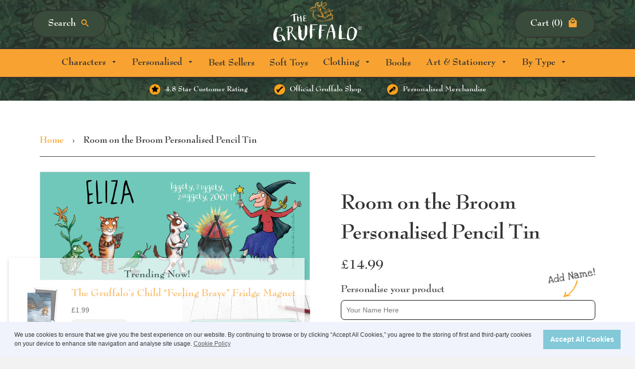

--- FILE ---
content_type: text/html; charset=utf-8
request_url: https://gruffaloshop.com/products/room-on-the-broom-personalised-pencil-tin-prbm006
body_size: 21783
content:
<!doctype html> <!--[if IE 8]><html class="no-js lt-ie9" lang="en"> <![endif]--> <!--[if IE 9 ]><html class="ie9 no-js"> <![endif]--> <!--[if (gt IE 9)|!(IE)]><!--> <html class="no-js"> <!--<![endif]--> <head> <meta name="google-site-verification" content="Md9UroWtEuKszGAaI25K4MppsZmnIx_2P4TdiacXa8g" /> <meta name="facebook-domain-verification" content="b4jhct9ouaw10ciusmr1hbk1n7crk9" /> <!-- Basic page needs ================================================== --> <meta charset="utf-8"> <meta http-equiv="X-UA-Compatible" content="IE=edge,chrome=1"> <link rel="shortcut icon" href="//gruffaloshop.com/cdn/shop/t/36/assets/favicon.png?v=159159279228512654381694012295" type="image/png" /> <!-- Title and description ================================================== --> <title>
Room on the Broom Personalised Pencil Tin &ndash; Gruffalo
</title> <meta name="description" content="This pencil tin is perfect for all your pens, pencils and secret notes. Buy your Room on the Broom Personalised Pencil Tin today"> <!-- Helpers ================================================== --> <!-- /snippets/social-meta-tags.liquid --> <meta property="og:type" content="product"> <meta property="og:title" content="Room on the Broom Personalised Pencil Tin"> <meta property="og:image" content="http://gruffaloshop.com/cdn/shop/products/PRBM006PPENTIN_LIFESTYLE_39f70a31-c365-488e-8eb1-1bd5e0c08c1a_grande.jpg?v=1530009261"> <meta property="og:image:secure_url" content="https://gruffaloshop.com/cdn/shop/products/PRBM006PPENTIN_LIFESTYLE_39f70a31-c365-488e-8eb1-1bd5e0c08c1a_grande.jpg?v=1530009261"> <meta property="og:image" content="http://gruffaloshop.com/cdn/shop/products/PRBM006PPENTIN_723fd257-d166-4fac-b4ba-2cfebf42ca9b_grande.jpg?v=1530009261"> <meta property="og:image:secure_url" content="https://gruffaloshop.com/cdn/shop/products/PRBM006PPENTIN_723fd257-d166-4fac-b4ba-2cfebf42ca9b_grande.jpg?v=1530009261"> <meta property="og:description" content="&quot;Iggety, ziggety, zaggety, zoom!&quot; This pencil tin is too cool for school and perfect for all your pens, pencils and secret notes."> <meta property="og:price:amount" content="14.99"> <meta property="og:price:currency" content="GBP"> <meta property="og:url" content="https://gruffaloshop.com/products/room-on-the-broom-personalised-pencil-tin-prbm006"> <meta property="og:site_name" content="Gruffalo "> <meta name="twitter:card" content="summary"> <meta name="twitter:title" content="Room on the Broom Personalised Pencil Tin"> <meta name="twitter:description" content="&quot;Iggety, ziggety, zaggety, zoom!&quot; This pencil tin is too cool for school and perfect for all your pens, pencils and secret notes."> <meta name="twitter:image" content="https://gruffaloshop.com/cdn/shop/products/PRBM006PPENTIN_723fd257-d166-4fac-b4ba-2cfebf42ca9b_grande.jpg?v=1530009261"> <meta name="twitter:image:width" content="600"> <meta name="twitter:image:height" content="600"> <link rel="canonical" href="https://gruffaloshop.com/products/room-on-the-broom-personalised-pencil-tin-prbm006"> <meta name="viewport" content="width=device-width,initial-scale=1,shrink-to-fit=no"> <meta name="theme-color" content="#747474"> <!-- CSS ================================================== --> <link href="//gruffaloshop.com/cdn/shop/t/36/assets/gruffalo.scss.css?v=92225204269946107331767177783" rel="stylesheet" type="text/css" media="all" /> <link href="//gruffaloshop.com/cdn/shop/t/36/assets/gruffalo-icons.css?v=99739403177294961711694012295" rel="stylesheet" type="text/css" media="all" /> <link href="//gruffaloshop.com/cdn/shop/t/36/assets/remodal-default-theme.css?v=75465190823442305371694012295" rel="stylesheet" type="text/css" media="all" /> <link href="//gruffaloshop.com/cdn/shop/t/36/assets/slick.scss.css?v=158244937576883001951694012295" rel="stylesheet" type="text/css" media="all" /> <link href="//gruffaloshop.com/cdn/shop/t/36/assets/slick-themer.scss.css?v=11589681665781371711694012295" rel="stylesheet" type="text/css" media="all" /> <link href="//gruffaloshop.com/cdn/shop/t/36/assets/animate.css?v=67520820733685558791694012295" rel="stylesheet" type="text/css" media="all" /> <!-- Header hook for plugins ================================================== --> <script>window.performance && window.performance.mark && window.performance.mark('shopify.content_for_header.start');</script><meta name="google-site-verification" content="Md9UroWtEuKszGAaI25K4MppsZmnIx_2P4TdiacXa8g"> <meta name="facebook-domain-verification" content="b4jhct9ouaw10ciusmr1hbk1n7crk9"> <meta id="shopify-digital-wallet" name="shopify-digital-wallet" content="/2854682689/digital_wallets/dialog"> <meta name="shopify-checkout-api-token" content="c1c2bcab40595a0a9d51d46af738c493"> <meta id="in-context-paypal-metadata" data-shop-id="2854682689" data-venmo-supported="false" data-environment="production" data-locale="en_US" data-paypal-v4="true" data-currency="GBP"> <link rel="alternate" type="application/json+oembed" href="https://gruffaloshop.com/products/room-on-the-broom-personalised-pencil-tin-prbm006.oembed"> <script async="async" src="/checkouts/internal/preloads.js?locale=en-GB"></script> <link rel="preconnect" href="https://shop.app" crossorigin="anonymous"> <script async="async" src="https://shop.app/checkouts/internal/preloads.js?locale=en-GB&shop_id=2854682689" crossorigin="anonymous"></script> <script id="apple-pay-shop-capabilities" type="application/json">{"shopId":2854682689,"countryCode":"GB","currencyCode":"GBP","merchantCapabilities":["supports3DS"],"merchantId":"gid:\/\/shopify\/Shop\/2854682689","merchantName":"Gruffalo ","requiredBillingContactFields":["postalAddress","email","phone"],"requiredShippingContactFields":["postalAddress","email","phone"],"shippingType":"shipping","supportedNetworks":["visa","maestro","masterCard","amex","discover","elo"],"total":{"type":"pending","label":"Gruffalo ","amount":"1.00"},"shopifyPaymentsEnabled":true,"supportsSubscriptions":true}</script> <script id="shopify-features" type="application/json">{"accessToken":"c1c2bcab40595a0a9d51d46af738c493","betas":["rich-media-storefront-analytics"],"domain":"gruffaloshop.com","predictiveSearch":true,"shopId":2854682689,"locale":"en"}</script> <script>var Shopify = Shopify || {};
Shopify.shop = "gruffalo.myshopify.com";
Shopify.locale = "en";
Shopify.currency = {"active":"GBP","rate":"1.0"};
Shopify.country = "GB";
Shopify.theme = {"name":"Gruffalo - Header Rebuild INFOTEX - IA","id":137310077144,"schema_name":null,"schema_version":null,"theme_store_id":null,"role":"main"};
Shopify.theme.handle = "null";
Shopify.theme.style = {"id":null,"handle":null};
Shopify.cdnHost = "gruffaloshop.com/cdn";
Shopify.routes = Shopify.routes || {};
Shopify.routes.root = "/";</script> <script type="module">!function(o){(o.Shopify=o.Shopify||{}).modules=!0}(window);</script> <script>!function(o){function n(){var o=[];function n(){o.push(Array.prototype.slice.apply(arguments))}return n.q=o,n}var t=o.Shopify=o.Shopify||{};t.loadFeatures=n(),t.autoloadFeatures=n()}(window);</script> <script>
window.ShopifyPay = window.ShopifyPay || {};
window.ShopifyPay.apiHost = "shop.app\/pay";
window.ShopifyPay.redirectState = null;
</script> <script id="shop-js-analytics" type="application/json">{"pageType":"product"}</script> <script defer="defer" async type="module" src="//gruffaloshop.com/cdn/shopifycloud/shop-js/modules/v2/client.init-shop-cart-sync_C5BV16lS.en.esm.js"></script> <script defer="defer" async type="module" src="//gruffaloshop.com/cdn/shopifycloud/shop-js/modules/v2/chunk.common_CygWptCX.esm.js"></script> <script type="module">
await import("//gruffaloshop.com/cdn/shopifycloud/shop-js/modules/v2/client.init-shop-cart-sync_C5BV16lS.en.esm.js");
await import("//gruffaloshop.com/cdn/shopifycloud/shop-js/modules/v2/chunk.common_CygWptCX.esm.js");
window.Shopify.SignInWithShop?.initShopCartSync?.({"fedCMEnabled":true,"windoidEnabled":true});
</script> <script>
window.Shopify = window.Shopify || {};
if (!window.Shopify.featureAssets) window.Shopify.featureAssets = {};
window.Shopify.featureAssets['shop-js'] = {"shop-cart-sync":["modules/v2/client.shop-cart-sync_ZFArdW7E.en.esm.js","modules/v2/chunk.common_CygWptCX.esm.js"],"init-fed-cm":["modules/v2/client.init-fed-cm_CmiC4vf6.en.esm.js","modules/v2/chunk.common_CygWptCX.esm.js"],"shop-button":["modules/v2/client.shop-button_tlx5R9nI.en.esm.js","modules/v2/chunk.common_CygWptCX.esm.js"],"shop-cash-offers":["modules/v2/client.shop-cash-offers_DOA2yAJr.en.esm.js","modules/v2/chunk.common_CygWptCX.esm.js","modules/v2/chunk.modal_D71HUcav.esm.js"],"init-windoid":["modules/v2/client.init-windoid_sURxWdc1.en.esm.js","modules/v2/chunk.common_CygWptCX.esm.js"],"shop-toast-manager":["modules/v2/client.shop-toast-manager_ClPi3nE9.en.esm.js","modules/v2/chunk.common_CygWptCX.esm.js"],"init-shop-email-lookup-coordinator":["modules/v2/client.init-shop-email-lookup-coordinator_B8hsDcYM.en.esm.js","modules/v2/chunk.common_CygWptCX.esm.js"],"init-shop-cart-sync":["modules/v2/client.init-shop-cart-sync_C5BV16lS.en.esm.js","modules/v2/chunk.common_CygWptCX.esm.js"],"avatar":["modules/v2/client.avatar_BTnouDA3.en.esm.js"],"pay-button":["modules/v2/client.pay-button_FdsNuTd3.en.esm.js","modules/v2/chunk.common_CygWptCX.esm.js"],"init-customer-accounts":["modules/v2/client.init-customer-accounts_DxDtT_ad.en.esm.js","modules/v2/client.shop-login-button_C5VAVYt1.en.esm.js","modules/v2/chunk.common_CygWptCX.esm.js","modules/v2/chunk.modal_D71HUcav.esm.js"],"init-shop-for-new-customer-accounts":["modules/v2/client.init-shop-for-new-customer-accounts_ChsxoAhi.en.esm.js","modules/v2/client.shop-login-button_C5VAVYt1.en.esm.js","modules/v2/chunk.common_CygWptCX.esm.js","modules/v2/chunk.modal_D71HUcav.esm.js"],"shop-login-button":["modules/v2/client.shop-login-button_C5VAVYt1.en.esm.js","modules/v2/chunk.common_CygWptCX.esm.js","modules/v2/chunk.modal_D71HUcav.esm.js"],"init-customer-accounts-sign-up":["modules/v2/client.init-customer-accounts-sign-up_CPSyQ0Tj.en.esm.js","modules/v2/client.shop-login-button_C5VAVYt1.en.esm.js","modules/v2/chunk.common_CygWptCX.esm.js","modules/v2/chunk.modal_D71HUcav.esm.js"],"shop-follow-button":["modules/v2/client.shop-follow-button_Cva4Ekp9.en.esm.js","modules/v2/chunk.common_CygWptCX.esm.js","modules/v2/chunk.modal_D71HUcav.esm.js"],"checkout-modal":["modules/v2/client.checkout-modal_BPM8l0SH.en.esm.js","modules/v2/chunk.common_CygWptCX.esm.js","modules/v2/chunk.modal_D71HUcav.esm.js"],"lead-capture":["modules/v2/client.lead-capture_Bi8yE_yS.en.esm.js","modules/v2/chunk.common_CygWptCX.esm.js","modules/v2/chunk.modal_D71HUcav.esm.js"],"shop-login":["modules/v2/client.shop-login_D6lNrXab.en.esm.js","modules/v2/chunk.common_CygWptCX.esm.js","modules/v2/chunk.modal_D71HUcav.esm.js"],"payment-terms":["modules/v2/client.payment-terms_CZxnsJam.en.esm.js","modules/v2/chunk.common_CygWptCX.esm.js","modules/v2/chunk.modal_D71HUcav.esm.js"]};
</script> <script>(function() {
var isLoaded = false;
function asyncLoad() {
if (isLoaded) return;
isLoaded = true;
var urls = ["https:\/\/cdn.pushowl.com\/latest\/sdks\/pushowl-shopify.js?subdomain=gruffalo\u0026environment=production\u0026guid=c08de2a1-dc8a-4759-9aeb-b0bd7f513c24\u0026shop=gruffalo.myshopify.com"];
for (var i = 0; i < urls.length; i++) {
var s = document.createElement('script');
s.type = 'text/javascript';
s.async = true;
s.src = urls[i];
var x = document.getElementsByTagName('script')[0];
x.parentNode.insertBefore(s, x);
}
};
if(window.attachEvent) {
window.attachEvent('onload', asyncLoad);
} else {
window.addEventListener('load', asyncLoad, false);
}
})();</script> <script id="__st">var __st={"a":2854682689,"offset":0,"reqid":"e0459ebd-9851-43fb-8ba6-6628900fb990-1768763520","pageurl":"gruffaloshop.com\/products\/room-on-the-broom-personalised-pencil-tin-prbm006","u":"3fd260ad0f7c","p":"product","rtyp":"product","rid":766636032065};</script> <script>window.ShopifyPaypalV4VisibilityTracking = true;</script> <script id="captcha-bootstrap">!function(){'use strict';const t='contact',e='account',n='new_comment',o=[[t,t],['blogs',n],['comments',n],[t,'customer']],c=[[e,'customer_login'],[e,'guest_login'],[e,'recover_customer_password'],[e,'create_customer']],r=t=>t.map((([t,e])=>`form[action*='/${t}']:not([data-nocaptcha='true']) input[name='form_type'][value='${e}']`)).join(','),a=t=>()=>t?[...document.querySelectorAll(t)].map((t=>t.form)):[];function s(){const t=[...o],e=r(t);return a(e)}const i='password',u='form_key',d=['recaptcha-v3-token','g-recaptcha-response','h-captcha-response',i],f=()=>{try{return window.sessionStorage}catch{return}},m='__shopify_v',_=t=>t.elements[u];function p(t,e,n=!1){try{const o=window.sessionStorage,c=JSON.parse(o.getItem(e)),{data:r}=function(t){const{data:e,action:n}=t;return t[m]||n?{data:e,action:n}:{data:t,action:n}}(c);for(const[e,n]of Object.entries(r))t.elements[e]&&(t.elements[e].value=n);n&&o.removeItem(e)}catch(o){console.error('form repopulation failed',{error:o})}}const l='form_type',E='cptcha';function T(t){t.dataset[E]=!0}const w=window,h=w.document,L='Shopify',v='ce_forms',y='captcha';let A=!1;((t,e)=>{const n=(g='f06e6c50-85a8-45c8-87d0-21a2b65856fe',I='https://cdn.shopify.com/shopifycloud/storefront-forms-hcaptcha/ce_storefront_forms_captcha_hcaptcha.v1.5.2.iife.js',D={infoText:'Protected by hCaptcha',privacyText:'Privacy',termsText:'Terms'},(t,e,n)=>{const o=w[L][v],c=o.bindForm;if(c)return c(t,g,e,D).then(n);var r;o.q.push([[t,g,e,D],n]),r=I,A||(h.body.append(Object.assign(h.createElement('script'),{id:'captcha-provider',async:!0,src:r})),A=!0)});var g,I,D;w[L]=w[L]||{},w[L][v]=w[L][v]||{},w[L][v].q=[],w[L][y]=w[L][y]||{},w[L][y].protect=function(t,e){n(t,void 0,e),T(t)},Object.freeze(w[L][y]),function(t,e,n,w,h,L){const[v,y,A,g]=function(t,e,n){const i=e?o:[],u=t?c:[],d=[...i,...u],f=r(d),m=r(i),_=r(d.filter((([t,e])=>n.includes(e))));return[a(f),a(m),a(_),s()]}(w,h,L),I=t=>{const e=t.target;return e instanceof HTMLFormElement?e:e&&e.form},D=t=>v().includes(t);t.addEventListener('submit',(t=>{const e=I(t);if(!e)return;const n=D(e)&&!e.dataset.hcaptchaBound&&!e.dataset.recaptchaBound,o=_(e),c=g().includes(e)&&(!o||!o.value);(n||c)&&t.preventDefault(),c&&!n&&(function(t){try{if(!f())return;!function(t){const e=f();if(!e)return;const n=_(t);if(!n)return;const o=n.value;o&&e.removeItem(o)}(t);const e=Array.from(Array(32),(()=>Math.random().toString(36)[2])).join('');!function(t,e){_(t)||t.append(Object.assign(document.createElement('input'),{type:'hidden',name:u})),t.elements[u].value=e}(t,e),function(t,e){const n=f();if(!n)return;const o=[...t.querySelectorAll(`input[type='${i}']`)].map((({name:t})=>t)),c=[...d,...o],r={};for(const[a,s]of new FormData(t).entries())c.includes(a)||(r[a]=s);n.setItem(e,JSON.stringify({[m]:1,action:t.action,data:r}))}(t,e)}catch(e){console.error('failed to persist form',e)}}(e),e.submit())}));const S=(t,e)=>{t&&!t.dataset[E]&&(n(t,e.some((e=>e===t))),T(t))};for(const o of['focusin','change'])t.addEventListener(o,(t=>{const e=I(t);D(e)&&S(e,y())}));const B=e.get('form_key'),M=e.get(l),P=B&&M;t.addEventListener('DOMContentLoaded',(()=>{const t=y();if(P)for(const e of t)e.elements[l].value===M&&p(e,B);[...new Set([...A(),...v().filter((t=>'true'===t.dataset.shopifyCaptcha))])].forEach((e=>S(e,t)))}))}(h,new URLSearchParams(w.location.search),n,t,e,['guest_login'])})(!0,!0)}();</script> <script integrity="sha256-4kQ18oKyAcykRKYeNunJcIwy7WH5gtpwJnB7kiuLZ1E=" data-source-attribution="shopify.loadfeatures" defer="defer" src="//gruffaloshop.com/cdn/shopifycloud/storefront/assets/storefront/load_feature-a0a9edcb.js" crossorigin="anonymous"></script> <script crossorigin="anonymous" defer="defer" src="//gruffaloshop.com/cdn/shopifycloud/storefront/assets/shopify_pay/storefront-65b4c6d7.js?v=20250812"></script> <script data-source-attribution="shopify.dynamic_checkout.dynamic.init">var Shopify=Shopify||{};Shopify.PaymentButton=Shopify.PaymentButton||{isStorefrontPortableWallets:!0,init:function(){window.Shopify.PaymentButton.init=function(){};var t=document.createElement("script");t.src="https://gruffaloshop.com/cdn/shopifycloud/portable-wallets/latest/portable-wallets.en.js",t.type="module",document.head.appendChild(t)}};
</script> <script data-source-attribution="shopify.dynamic_checkout.buyer_consent">
function portableWalletsHideBuyerConsent(e){var t=document.getElementById("shopify-buyer-consent"),n=document.getElementById("shopify-subscription-policy-button");t&&n&&(t.classList.add("hidden"),t.setAttribute("aria-hidden","true"),n.removeEventListener("click",e))}function portableWalletsShowBuyerConsent(e){var t=document.getElementById("shopify-buyer-consent"),n=document.getElementById("shopify-subscription-policy-button");t&&n&&(t.classList.remove("hidden"),t.removeAttribute("aria-hidden"),n.addEventListener("click",e))}window.Shopify?.PaymentButton&&(window.Shopify.PaymentButton.hideBuyerConsent=portableWalletsHideBuyerConsent,window.Shopify.PaymentButton.showBuyerConsent=portableWalletsShowBuyerConsent);
</script> <script data-source-attribution="shopify.dynamic_checkout.cart.bootstrap">document.addEventListener("DOMContentLoaded",(function(){function t(){return document.querySelector("shopify-accelerated-checkout-cart, shopify-accelerated-checkout")}if(t())Shopify.PaymentButton.init();else{new MutationObserver((function(e,n){t()&&(Shopify.PaymentButton.init(),n.disconnect())})).observe(document.body,{childList:!0,subtree:!0})}}));
</script> <link id="shopify-accelerated-checkout-styles" rel="stylesheet" media="screen" href="https://gruffaloshop.com/cdn/shopifycloud/portable-wallets/latest/accelerated-checkout-backwards-compat.css" crossorigin="anonymous">
<style id="shopify-accelerated-checkout-cart">
        #shopify-buyer-consent {
  margin-top: 1em;
  display: inline-block;
  width: 100%;
}

#shopify-buyer-consent.hidden {
  display: none;
}

#shopify-subscription-policy-button {
  background: none;
  border: none;
  padding: 0;
  text-decoration: underline;
  font-size: inherit;
  cursor: pointer;
}

#shopify-subscription-policy-button::before {
  box-shadow: none;
}

      </style>
<link rel="stylesheet" media="screen" href="//gruffaloshop.com/cdn/shop/t/36/compiled_assets/styles.css?v=9319">
<script>window.performance && window.performance.mark && window.performance.mark('shopify.content_for_header.end');</script> <script>window.BOLD = window.BOLD || {};
window.BOLD.common = window.BOLD.common || {};
window.BOLD.common.Shopify = window.BOLD.common.Shopify || {};
window.BOLD.common.Shopify.shop = {
domain: 'gruffaloshop.com',
permanent_domain: 'gruffalo.myshopify.com',
url: 'https://gruffaloshop.com',
secure_url: 'https://gruffaloshop.com',
money_format: "£{{amount}}",
currency: "GBP"
};
window.BOLD.common.Shopify.customer = {
id: null,
tags: null,
};
window.BOLD.common.Shopify.cart = {"note":null,"attributes":{},"original_total_price":0,"total_price":0,"total_discount":0,"total_weight":0.0,"item_count":0,"items":[],"requires_shipping":false,"currency":"GBP","items_subtotal_price":0,"cart_level_discount_applications":[],"checkout_charge_amount":0};
window.BOLD.common.template = 'product';window.BOLD.common.Shopify.formatMoney = function(money, format) {
function n(t, e) {
return "undefined" == typeof t ? e : t
}
function r(t, e, r, i) {
if (e = n(e, 2),
r = n(r, ","),
i = n(i, "."),
isNaN(t) || null == t)
return 0;
t = (t / 100).toFixed(e);
var o = t.split(".")
, a = o[0].replace(/(\d)(?=(\d\d\d)+(?!\d))/g, "$1" + r)
, s = o[1] ? i + o[1] : "";
return a + s
}
"string" == typeof money && (money = money.replace(".", ""));
var i = ""
, o = /\{\{\s*(\w+)\s*\}\}/
, a = format || window.BOLD.common.Shopify.shop.money_format || window.Shopify.money_format || "$ {{ amount }}";
switch (a.match(o)[1]) {
case "amount":
i = r(money, 2, ",", ".");
break;
case "amount_no_decimals":
i = r(money, 0, ",", ".");
break;
case "amount_with_comma_separator":
i = r(money, 2, ".", ",");
break;
case "amount_no_decimals_with_comma_separator":
i = r(money, 0, ".", ",");
break;
case "amount_with_space_separator":
i = r(money, 2, " ", ",");
break;
case "amount_no_decimals_with_space_separator":
i = r(money, 0, " ", ",");
break;
case "amount_with_apostrophe_separator":
i = r(money, 2, "'", ".");
break;
}
return a.replace(o, i);
};
window.BOLD.common.Shopify.saveProduct = function (handle, product, productData) {
if (typeof handle === 'string' && typeof window.BOLD.common.Shopify.products[handle] === 'undefined') {
if (typeof product === 'number') {
window.BOLD.common.Shopify.handles[product] = handle;
product = { id: product, product: productData };
}
window.BOLD.common.Shopify.products[handle] = product;
}
};
window.BOLD.common.Shopify.saveVariant = function (variant_id, variant) {
if (typeof variant_id === 'number' && typeof window.BOLD.common.Shopify.variants[variant_id] === 'undefined') {
window.BOLD.common.Shopify.variants[variant_id] = variant;
}
};window.BOLD.common.Shopify.products = window.BOLD.common.Shopify.products || {};
window.BOLD.common.Shopify.variants = window.BOLD.common.Shopify.variants || {};
window.BOLD.common.Shopify.handles = window.BOLD.common.Shopify.handles || {};window.BOLD.common.Shopify.handle = "room-on-the-broom-personalised-pencil-tin-prbm006"
window.BOLD.common.Shopify.saveProduct("room-on-the-broom-personalised-pencil-tin-prbm006", 766636032065, {"id":766636032065,"title":"Room on the Broom Personalised Pencil Tin","handle":"room-on-the-broom-personalised-pencil-tin-prbm006","description":"\u003cp\u003e\"Iggety, ziggety, zaggety, zoom!\" This pencil tin is too cool for school and perfect for all your pens, pencils and secret notes.\u003c\/p\u003e","published_at":"2018-06-26T10:29:42+01:00","created_at":"2018-06-26T10:29:44+01:00","vendor":"Star Editions","type":"Personalised Pencil Tin","tags":["personalised","room on the broom"],"price":1499,"price_min":1499,"price_max":1499,"available":true,"price_varies":false,"compare_at_price":null,"compare_at_price_min":0,"compare_at_price_max":0,"compare_at_price_varies":false,"variants":[{"id":9148889071681,"title":"Default Title","option1":"Default Title","option2":null,"option3":null,"sku":"PRBM006_PPENTIN","requires_shipping":true,"taxable":true,"featured_image":{"id":3784934719553,"product_id":766636032065,"position":1,"created_at":"2018-06-26T11:34:21+01:00","updated_at":"2018-06-26T11:34:21+01:00","alt":"Room on the Broom Personalised Pencil Tin","width":1024,"height":1024,"src":"\/\/gruffaloshop.com\/cdn\/shop\/products\/PRBM006PPENTIN_723fd257-d166-4fac-b4ba-2cfebf42ca9b.jpg?v=1530009261","variant_ids":[9148889071681]},"available":true,"name":"Room on the Broom Personalised Pencil Tin","public_title":null,"options":["Default Title"],"price":1499,"weight":20,"compare_at_price":null,"inventory_management":null,"barcode":null,"featured_media":{"alt":"Room on the Broom Personalised Pencil Tin","id":949068955713,"position":1,"preview_image":{"aspect_ratio":1.0,"height":1024,"width":1024,"src":"\/\/gruffaloshop.com\/cdn\/shop\/products\/PRBM006PPENTIN_723fd257-d166-4fac-b4ba-2cfebf42ca9b.jpg?v=1530009261"}},"requires_selling_plan":false,"selling_plan_allocations":[]}],"images":["\/\/gruffaloshop.com\/cdn\/shop\/products\/PRBM006PPENTIN_723fd257-d166-4fac-b4ba-2cfebf42ca9b.jpg?v=1530009261","\/\/gruffaloshop.com\/cdn\/shop\/products\/PRBM006PPENTIN_LIFESTYLE_39f70a31-c365-488e-8eb1-1bd5e0c08c1a.jpg?v=1530009261"],"featured_image":"\/\/gruffaloshop.com\/cdn\/shop\/products\/PRBM006PPENTIN_723fd257-d166-4fac-b4ba-2cfebf42ca9b.jpg?v=1530009261","options":["Title"],"media":[{"alt":"Room on the Broom Personalised Pencil Tin","id":949068955713,"position":1,"preview_image":{"aspect_ratio":1.0,"height":1024,"width":1024,"src":"\/\/gruffaloshop.com\/cdn\/shop\/products\/PRBM006PPENTIN_723fd257-d166-4fac-b4ba-2cfebf42ca9b.jpg?v=1530009261"},"aspect_ratio":1.0,"height":1024,"media_type":"image","src":"\/\/gruffaloshop.com\/cdn\/shop\/products\/PRBM006PPENTIN_723fd257-d166-4fac-b4ba-2cfebf42ca9b.jpg?v=1530009261","width":1024},{"alt":"Room on the Broom Personalised Pencil Tin (Lifestyle)","id":949068988481,"position":2,"preview_image":{"aspect_ratio":1.0,"height":1024,"width":1024,"src":"\/\/gruffaloshop.com\/cdn\/shop\/products\/PRBM006PPENTIN_LIFESTYLE_39f70a31-c365-488e-8eb1-1bd5e0c08c1a.jpg?v=1530009261"},"aspect_ratio":1.0,"height":1024,"media_type":"image","src":"\/\/gruffaloshop.com\/cdn\/shop\/products\/PRBM006PPENTIN_LIFESTYLE_39f70a31-c365-488e-8eb1-1bd5e0c08c1a.jpg?v=1530009261","width":1024}],"requires_selling_plan":false,"selling_plan_groups":[],"content":"\u003cp\u003e\"Iggety, ziggety, zaggety, zoom!\" This pencil tin is too cool for school and perfect for all your pens, pencils and secret notes.\u003c\/p\u003e"});window.BOLD.common.Shopify.saveVariant(9148889071681, { variant: {"id":9148889071681,"title":"Default Title","option1":"Default Title","option2":null,"option3":null,"sku":"PRBM006_PPENTIN","requires_shipping":true,"taxable":true,"featured_image":{"id":3784934719553,"product_id":766636032065,"position":1,"created_at":"2018-06-26T11:34:21+01:00","updated_at":"2018-06-26T11:34:21+01:00","alt":"Room on the Broom Personalised Pencil Tin","width":1024,"height":1024,"src":"\/\/gruffaloshop.com\/cdn\/shop\/products\/PRBM006PPENTIN_723fd257-d166-4fac-b4ba-2cfebf42ca9b.jpg?v=1530009261","variant_ids":[9148889071681]},"available":true,"name":"Room on the Broom Personalised Pencil Tin","public_title":null,"options":["Default Title"],"price":1499,"weight":20,"compare_at_price":null,"inventory_management":null,"barcode":null,"featured_media":{"alt":"Room on the Broom Personalised Pencil Tin","id":949068955713,"position":1,"preview_image":{"aspect_ratio":1.0,"height":1024,"width":1024,"src":"\/\/gruffaloshop.com\/cdn\/shop\/products\/PRBM006PPENTIN_723fd257-d166-4fac-b4ba-2cfebf42ca9b.jpg?v=1530009261"}},"requires_selling_plan":false,"selling_plan_allocations":[]}, inventory_quantity: -78, product_id: 766636032065, product_handle: "room-on-the-broom-personalised-pencil-tin-prbm006", price: 1499, variant_title: "Default Title", group_id: '', csp_metafield: {}});window.BOLD.apps_installed = {"Product Discount":1,"Product Upsell":3} || {};window.BOLD.common.Shopify.metafields = window.BOLD.common.Shopify.metafields || {};window.BOLD.common.Shopify.metafields["bold_rp"] = {};window.BOLD.common.Shopify.metafields["bold_csp_defaults"] = {};</script><link href="//gruffaloshop.com/cdn/shop/t/36/assets/bold-upsell.css?v=51915886505602322711694012295" rel="stylesheet" type="text/css" media="all" /> <link href="//gruffaloshop.com/cdn/shop/t/36/assets/bold-upsell-custom.css?v=150135899998303055901694012295" rel="stylesheet" type="text/css" media="all" /><!-- /snippets/oldIE-js.liquid --> <!--[if lt IE 9]> <script src="//cdnjs.cloudflare.com/ajax/libs/html5shiv/3.7.2/html5shiv.min.js" type="text/javascript"></script> <script src="//gruffaloshop.com/cdn/shop/t/36/assets/respond.min.js?v=52248677837542619231694012295" type="text/javascript"></script> <link href="//gruffaloshop.com/cdn/shop/t/36/assets/respond-proxy.html" id="respond-proxy" rel="respond-proxy" /> <link href="//gruffaloshop.com/search?q=5bf9819733ba648605730658f9cd103f" id="respond-redirect" rel="respond-redirect" /> <script src="//gruffaloshop.com/search?q=5bf9819733ba648605730658f9cd103f" type="text/javascript"></script> <![endif]--> <script src="//ajax.googleapis.com/ajax/libs/jquery/1.12.4/jquery.min.js" type="text/javascript"></script> <script src="//gruffaloshop.com/cdn/shop/t/36/assets/modernizr.min.js?v=137617515274177302221694012295" type="text/javascript"></script> <style>.sr{visibility: hidden;}</style> <!--  DO NOT MODIFY THIS LINE  --> <link rel="stylesheet" type="text/css" href="//cdnjs.cloudflare.com/ajax/libs/cookieconsent2/3.0.3/cookieconsent.min.css" /> <script src="//cdnjs.cloudflare.com/ajax/libs/cookieconsent2/3.0.3/cookieconsent.min.js"></script> <script>
window.addEventListener("load", function(){
window.cookieconsent.initialise({
"palette": {
"popup": {
"background": "#F0F3FC",
"text": "#333"
},
"button": {
"background": "#83C9D8",
"text": "#fff"
}
},
"content": {
"message": "We use cookies to ensure that we give you the best experience on our website. By continuing to browse or by clicking “Accept All Cookies,” you agree to the storing of first and third-party cookies on your device to enhance site navigation and analyse site usage.",
"dismiss": "Accept All Cookies",
"link": "Cookie Policy",
"href": "/pages/cookie-policy"
},
"position": "bottom"
})});
</script> <style>
.cc-banner .cc-message {
font-size: 12px;
line-height:150%;
padding-right: 20px;
}
.cc-banner .cc-message a {
padding:0;
}
</style> <!--DOOFINDER-SHOPIFY-->  <!--/DOOFINDER-SHOPIFY--> <link href="https://monorail-edge.shopifysvc.com" rel="dns-prefetch">
<script>(function(){if ("sendBeacon" in navigator && "performance" in window) {try {var session_token_from_headers = performance.getEntriesByType('navigation')[0].serverTiming.find(x => x.name == '_s').description;} catch {var session_token_from_headers = undefined;}var session_cookie_matches = document.cookie.match(/_shopify_s=([^;]*)/);var session_token_from_cookie = session_cookie_matches && session_cookie_matches.length === 2 ? session_cookie_matches[1] : "";var session_token = session_token_from_headers || session_token_from_cookie || "";function handle_abandonment_event(e) {var entries = performance.getEntries().filter(function(entry) {return /monorail-edge.shopifysvc.com/.test(entry.name);});if (!window.abandonment_tracked && entries.length === 0) {window.abandonment_tracked = true;var currentMs = Date.now();var navigation_start = performance.timing.navigationStart;var payload = {shop_id: 2854682689,url: window.location.href,navigation_start,duration: currentMs - navigation_start,session_token,page_type: "product"};window.navigator.sendBeacon("https://monorail-edge.shopifysvc.com/v1/produce", JSON.stringify({schema_id: "online_store_buyer_site_abandonment/1.1",payload: payload,metadata: {event_created_at_ms: currentMs,event_sent_at_ms: currentMs}}));}}window.addEventListener('pagehide', handle_abandonment_event);}}());</script>
<script id="web-pixels-manager-setup">(function e(e,d,r,n,o){if(void 0===o&&(o={}),!Boolean(null===(a=null===(i=window.Shopify)||void 0===i?void 0:i.analytics)||void 0===a?void 0:a.replayQueue)){var i,a;window.Shopify=window.Shopify||{};var t=window.Shopify;t.analytics=t.analytics||{};var s=t.analytics;s.replayQueue=[],s.publish=function(e,d,r){return s.replayQueue.push([e,d,r]),!0};try{self.performance.mark("wpm:start")}catch(e){}var l=function(){var e={modern:/Edge?\/(1{2}[4-9]|1[2-9]\d|[2-9]\d{2}|\d{4,})\.\d+(\.\d+|)|Firefox\/(1{2}[4-9]|1[2-9]\d|[2-9]\d{2}|\d{4,})\.\d+(\.\d+|)|Chrom(ium|e)\/(9{2}|\d{3,})\.\d+(\.\d+|)|(Maci|X1{2}).+ Version\/(15\.\d+|(1[6-9]|[2-9]\d|\d{3,})\.\d+)([,.]\d+|)( \(\w+\)|)( Mobile\/\w+|) Safari\/|Chrome.+OPR\/(9{2}|\d{3,})\.\d+\.\d+|(CPU[ +]OS|iPhone[ +]OS|CPU[ +]iPhone|CPU IPhone OS|CPU iPad OS)[ +]+(15[._]\d+|(1[6-9]|[2-9]\d|\d{3,})[._]\d+)([._]\d+|)|Android:?[ /-](13[3-9]|1[4-9]\d|[2-9]\d{2}|\d{4,})(\.\d+|)(\.\d+|)|Android.+Firefox\/(13[5-9]|1[4-9]\d|[2-9]\d{2}|\d{4,})\.\d+(\.\d+|)|Android.+Chrom(ium|e)\/(13[3-9]|1[4-9]\d|[2-9]\d{2}|\d{4,})\.\d+(\.\d+|)|SamsungBrowser\/([2-9]\d|\d{3,})\.\d+/,legacy:/Edge?\/(1[6-9]|[2-9]\d|\d{3,})\.\d+(\.\d+|)|Firefox\/(5[4-9]|[6-9]\d|\d{3,})\.\d+(\.\d+|)|Chrom(ium|e)\/(5[1-9]|[6-9]\d|\d{3,})\.\d+(\.\d+|)([\d.]+$|.*Safari\/(?![\d.]+ Edge\/[\d.]+$))|(Maci|X1{2}).+ Version\/(10\.\d+|(1[1-9]|[2-9]\d|\d{3,})\.\d+)([,.]\d+|)( \(\w+\)|)( Mobile\/\w+|) Safari\/|Chrome.+OPR\/(3[89]|[4-9]\d|\d{3,})\.\d+\.\d+|(CPU[ +]OS|iPhone[ +]OS|CPU[ +]iPhone|CPU IPhone OS|CPU iPad OS)[ +]+(10[._]\d+|(1[1-9]|[2-9]\d|\d{3,})[._]\d+)([._]\d+|)|Android:?[ /-](13[3-9]|1[4-9]\d|[2-9]\d{2}|\d{4,})(\.\d+|)(\.\d+|)|Mobile Safari.+OPR\/([89]\d|\d{3,})\.\d+\.\d+|Android.+Firefox\/(13[5-9]|1[4-9]\d|[2-9]\d{2}|\d{4,})\.\d+(\.\d+|)|Android.+Chrom(ium|e)\/(13[3-9]|1[4-9]\d|[2-9]\d{2}|\d{4,})\.\d+(\.\d+|)|Android.+(UC? ?Browser|UCWEB|U3)[ /]?(15\.([5-9]|\d{2,})|(1[6-9]|[2-9]\d|\d{3,})\.\d+)\.\d+|SamsungBrowser\/(5\.\d+|([6-9]|\d{2,})\.\d+)|Android.+MQ{2}Browser\/(14(\.(9|\d{2,})|)|(1[5-9]|[2-9]\d|\d{3,})(\.\d+|))(\.\d+|)|K[Aa][Ii]OS\/(3\.\d+|([4-9]|\d{2,})\.\d+)(\.\d+|)/},d=e.modern,r=e.legacy,n=navigator.userAgent;return n.match(d)?"modern":n.match(r)?"legacy":"unknown"}(),u="modern"===l?"modern":"legacy",c=(null!=n?n:{modern:"",legacy:""})[u],f=function(e){return[e.baseUrl,"/wpm","/b",e.hashVersion,"modern"===e.buildTarget?"m":"l",".js"].join("")}({baseUrl:d,hashVersion:r,buildTarget:u}),m=function(e){var d=e.version,r=e.bundleTarget,n=e.surface,o=e.pageUrl,i=e.monorailEndpoint;return{emit:function(e){var a=e.status,t=e.errorMsg,s=(new Date).getTime(),l=JSON.stringify({metadata:{event_sent_at_ms:s},events:[{schema_id:"web_pixels_manager_load/3.1",payload:{version:d,bundle_target:r,page_url:o,status:a,surface:n,error_msg:t},metadata:{event_created_at_ms:s}}]});if(!i)return console&&console.warn&&console.warn("[Web Pixels Manager] No Monorail endpoint provided, skipping logging."),!1;try{return self.navigator.sendBeacon.bind(self.navigator)(i,l)}catch(e){}var u=new XMLHttpRequest;try{return u.open("POST",i,!0),u.setRequestHeader("Content-Type","text/plain"),u.send(l),!0}catch(e){return console&&console.warn&&console.warn("[Web Pixels Manager] Got an unhandled error while logging to Monorail."),!1}}}}({version:r,bundleTarget:l,surface:e.surface,pageUrl:self.location.href,monorailEndpoint:e.monorailEndpoint});try{o.browserTarget=l,function(e){var d=e.src,r=e.async,n=void 0===r||r,o=e.onload,i=e.onerror,a=e.sri,t=e.scriptDataAttributes,s=void 0===t?{}:t,l=document.createElement("script"),u=document.querySelector("head"),c=document.querySelector("body");if(l.async=n,l.src=d,a&&(l.integrity=a,l.crossOrigin="anonymous"),s)for(var f in s)if(Object.prototype.hasOwnProperty.call(s,f))try{l.dataset[f]=s[f]}catch(e){}if(o&&l.addEventListener("load",o),i&&l.addEventListener("error",i),u)u.appendChild(l);else{if(!c)throw new Error("Did not find a head or body element to append the script");c.appendChild(l)}}({src:f,async:!0,onload:function(){if(!function(){var e,d;return Boolean(null===(d=null===(e=window.Shopify)||void 0===e?void 0:e.analytics)||void 0===d?void 0:d.initialized)}()){var d=window.webPixelsManager.init(e)||void 0;if(d){var r=window.Shopify.analytics;r.replayQueue.forEach((function(e){var r=e[0],n=e[1],o=e[2];d.publishCustomEvent(r,n,o)})),r.replayQueue=[],r.publish=d.publishCustomEvent,r.visitor=d.visitor,r.initialized=!0}}},onerror:function(){return m.emit({status:"failed",errorMsg:"".concat(f," has failed to load")})},sri:function(e){var d=/^sha384-[A-Za-z0-9+/=]+$/;return"string"==typeof e&&d.test(e)}(c)?c:"",scriptDataAttributes:o}),m.emit({status:"loading"})}catch(e){m.emit({status:"failed",errorMsg:(null==e?void 0:e.message)||"Unknown error"})}}})({shopId: 2854682689,storefrontBaseUrl: "https://gruffaloshop.com",extensionsBaseUrl: "https://extensions.shopifycdn.com/cdn/shopifycloud/web-pixels-manager",monorailEndpoint: "https://monorail-edge.shopifysvc.com/unstable/produce_batch",surface: "storefront-renderer",enabledBetaFlags: ["2dca8a86"],webPixelsConfigList: [{"id":"1526595960","configuration":"{\"accountID\":\"2854682689\"}","eventPayloadVersion":"v1","runtimeContext":"STRICT","scriptVersion":"d255090597b5fdc470ef07cc9ba8bf69","type":"APP","apiClientId":4946157,"privacyPurposes":[],"dataSharingAdjustments":{"protectedCustomerApprovalScopes":["read_customer_address","read_customer_email","read_customer_name","read_customer_personal_data","read_customer_phone"]}},{"id":"908394872","configuration":"{\"config\":\"{\\\"pixel_id\\\":\\\"G-V9H5M6YENC\\\",\\\"target_country\\\":\\\"GB\\\",\\\"gtag_events\\\":[{\\\"type\\\":\\\"search\\\",\\\"action_label\\\":[\\\"G-V9H5M6YENC\\\",\\\"AW-793020116\\\/41WSCInIobIYENSNkvoC\\\"]},{\\\"type\\\":\\\"begin_checkout\\\",\\\"action_label\\\":[\\\"G-V9H5M6YENC\\\",\\\"AW-793020116\\\/wha_CI_IobIYENSNkvoC\\\"]},{\\\"type\\\":\\\"view_item\\\",\\\"action_label\\\":[\\\"G-V9H5M6YENC\\\",\\\"AW-793020116\\\/_RyACI7HobIYENSNkvoC\\\",\\\"MC-5BRQN9JHEV\\\"]},{\\\"type\\\":\\\"purchase\\\",\\\"action_label\\\":[\\\"G-V9H5M6YENC\\\",\\\"AW-793020116\\\/OiNFCIjHobIYENSNkvoC\\\",\\\"MC-5BRQN9JHEV\\\"]},{\\\"type\\\":\\\"page_view\\\",\\\"action_label\\\":[\\\"G-V9H5M6YENC\\\",\\\"AW-793020116\\\/PE0zCIvHobIYENSNkvoC\\\",\\\"MC-5BRQN9JHEV\\\"]},{\\\"type\\\":\\\"add_payment_info\\\",\\\"action_label\\\":[\\\"G-V9H5M6YENC\\\",\\\"AW-793020116\\\/Ua1TCJLIobIYENSNkvoC\\\"]},{\\\"type\\\":\\\"add_to_cart\\\",\\\"action_label\\\":[\\\"G-V9H5M6YENC\\\",\\\"AW-793020116\\\/dIHOCIzIobIYENSNkvoC\\\"]}],\\\"enable_monitoring_mode\\\":false}\"}","eventPayloadVersion":"v1","runtimeContext":"OPEN","scriptVersion":"b2a88bafab3e21179ed38636efcd8a93","type":"APP","apiClientId":1780363,"privacyPurposes":[],"dataSharingAdjustments":{"protectedCustomerApprovalScopes":["read_customer_address","read_customer_email","read_customer_name","read_customer_personal_data","read_customer_phone"]}},{"id":"241467608","configuration":"{\"subdomain\": \"gruffalo\"}","eventPayloadVersion":"v1","runtimeContext":"STRICT","scriptVersion":"69e1bed23f1568abe06fb9d113379033","type":"APP","apiClientId":1615517,"privacyPurposes":["ANALYTICS","MARKETING","SALE_OF_DATA"],"dataSharingAdjustments":{"protectedCustomerApprovalScopes":["read_customer_address","read_customer_email","read_customer_name","read_customer_personal_data","read_customer_phone"]}},{"id":"shopify-app-pixel","configuration":"{}","eventPayloadVersion":"v1","runtimeContext":"STRICT","scriptVersion":"0450","apiClientId":"shopify-pixel","type":"APP","privacyPurposes":["ANALYTICS","MARKETING"]},{"id":"shopify-custom-pixel","eventPayloadVersion":"v1","runtimeContext":"LAX","scriptVersion":"0450","apiClientId":"shopify-pixel","type":"CUSTOM","privacyPurposes":["ANALYTICS","MARKETING"]}],isMerchantRequest: false,initData: {"shop":{"name":"Gruffalo ","paymentSettings":{"currencyCode":"GBP"},"myshopifyDomain":"gruffalo.myshopify.com","countryCode":"GB","storefrontUrl":"https:\/\/gruffaloshop.com"},"customer":null,"cart":null,"checkout":null,"productVariants":[{"price":{"amount":14.99,"currencyCode":"GBP"},"product":{"title":"Room on the Broom Personalised Pencil Tin","vendor":"Star Editions","id":"766636032065","untranslatedTitle":"Room on the Broom Personalised Pencil Tin","url":"\/products\/room-on-the-broom-personalised-pencil-tin-prbm006","type":"Personalised Pencil Tin"},"id":"9148889071681","image":{"src":"\/\/gruffaloshop.com\/cdn\/shop\/products\/PRBM006PPENTIN_723fd257-d166-4fac-b4ba-2cfebf42ca9b.jpg?v=1530009261"},"sku":"PRBM006_PPENTIN","title":"Default Title","untranslatedTitle":"Default Title"}],"purchasingCompany":null},},"https://gruffaloshop.com/cdn","fcfee988w5aeb613cpc8e4bc33m6693e112",{"modern":"","legacy":""},{"shopId":"2854682689","storefrontBaseUrl":"https:\/\/gruffaloshop.com","extensionBaseUrl":"https:\/\/extensions.shopifycdn.com\/cdn\/shopifycloud\/web-pixels-manager","surface":"storefront-renderer","enabledBetaFlags":"[\"2dca8a86\"]","isMerchantRequest":"false","hashVersion":"fcfee988w5aeb613cpc8e4bc33m6693e112","publish":"custom","events":"[[\"page_viewed\",{}],[\"product_viewed\",{\"productVariant\":{\"price\":{\"amount\":14.99,\"currencyCode\":\"GBP\"},\"product\":{\"title\":\"Room on the Broom Personalised Pencil Tin\",\"vendor\":\"Star Editions\",\"id\":\"766636032065\",\"untranslatedTitle\":\"Room on the Broom Personalised Pencil Tin\",\"url\":\"\/products\/room-on-the-broom-personalised-pencil-tin-prbm006\",\"type\":\"Personalised Pencil Tin\"},\"id\":\"9148889071681\",\"image\":{\"src\":\"\/\/gruffaloshop.com\/cdn\/shop\/products\/PRBM006PPENTIN_723fd257-d166-4fac-b4ba-2cfebf42ca9b.jpg?v=1530009261\"},\"sku\":\"PRBM006_PPENTIN\",\"title\":\"Default Title\",\"untranslatedTitle\":\"Default Title\"}}]]"});</script><script>
  window.ShopifyAnalytics = window.ShopifyAnalytics || {};
  window.ShopifyAnalytics.meta = window.ShopifyAnalytics.meta || {};
  window.ShopifyAnalytics.meta.currency = 'GBP';
  var meta = {"product":{"id":766636032065,"gid":"gid:\/\/shopify\/Product\/766636032065","vendor":"Star Editions","type":"Personalised Pencil Tin","handle":"room-on-the-broom-personalised-pencil-tin-prbm006","variants":[{"id":9148889071681,"price":1499,"name":"Room on the Broom Personalised Pencil Tin","public_title":null,"sku":"PRBM006_PPENTIN"}],"remote":false},"page":{"pageType":"product","resourceType":"product","resourceId":766636032065,"requestId":"e0459ebd-9851-43fb-8ba6-6628900fb990-1768763520"}};
  for (var attr in meta) {
    window.ShopifyAnalytics.meta[attr] = meta[attr];
  }
</script>
<script class="analytics">
  (function () {
    var customDocumentWrite = function(content) {
      var jquery = null;

      if (window.jQuery) {
        jquery = window.jQuery;
      } else if (window.Checkout && window.Checkout.$) {
        jquery = window.Checkout.$;
      }

      if (jquery) {
        jquery('body').append(content);
      }
    };

    var hasLoggedConversion = function(token) {
      if (token) {
        return document.cookie.indexOf('loggedConversion=' + token) !== -1;
      }
      return false;
    }

    var setCookieIfConversion = function(token) {
      if (token) {
        var twoMonthsFromNow = new Date(Date.now());
        twoMonthsFromNow.setMonth(twoMonthsFromNow.getMonth() + 2);

        document.cookie = 'loggedConversion=' + token + '; expires=' + twoMonthsFromNow;
      }
    }

    var trekkie = window.ShopifyAnalytics.lib = window.trekkie = window.trekkie || [];
    if (trekkie.integrations) {
      return;
    }
    trekkie.methods = [
      'identify',
      'page',
      'ready',
      'track',
      'trackForm',
      'trackLink'
    ];
    trekkie.factory = function(method) {
      return function() {
        var args = Array.prototype.slice.call(arguments);
        args.unshift(method);
        trekkie.push(args);
        return trekkie;
      };
    };
    for (var i = 0; i < trekkie.methods.length; i++) {
      var key = trekkie.methods[i];
      trekkie[key] = trekkie.factory(key);
    }
    trekkie.load = function(config) {
      trekkie.config = config || {};
      trekkie.config.initialDocumentCookie = document.cookie;
      var first = document.getElementsByTagName('script')[0];
      var script = document.createElement('script');
      script.type = 'text/javascript';
      script.onerror = function(e) {
        var scriptFallback = document.createElement('script');
        scriptFallback.type = 'text/javascript';
        scriptFallback.onerror = function(error) {
                var Monorail = {
      produce: function produce(monorailDomain, schemaId, payload) {
        var currentMs = new Date().getTime();
        var event = {
          schema_id: schemaId,
          payload: payload,
          metadata: {
            event_created_at_ms: currentMs,
            event_sent_at_ms: currentMs
          }
        };
        return Monorail.sendRequest("https://" + monorailDomain + "/v1/produce", JSON.stringify(event));
      },
      sendRequest: function sendRequest(endpointUrl, payload) {
        // Try the sendBeacon API
        if (window && window.navigator && typeof window.navigator.sendBeacon === 'function' && typeof window.Blob === 'function' && !Monorail.isIos12()) {
          var blobData = new window.Blob([payload], {
            type: 'text/plain'
          });

          if (window.navigator.sendBeacon(endpointUrl, blobData)) {
            return true;
          } // sendBeacon was not successful

        } // XHR beacon

        var xhr = new XMLHttpRequest();

        try {
          xhr.open('POST', endpointUrl);
          xhr.setRequestHeader('Content-Type', 'text/plain');
          xhr.send(payload);
        } catch (e) {
          console.log(e);
        }

        return false;
      },
      isIos12: function isIos12() {
        return window.navigator.userAgent.lastIndexOf('iPhone; CPU iPhone OS 12_') !== -1 || window.navigator.userAgent.lastIndexOf('iPad; CPU OS 12_') !== -1;
      }
    };
    Monorail.produce('monorail-edge.shopifysvc.com',
      'trekkie_storefront_load_errors/1.1',
      {shop_id: 2854682689,
      theme_id: 137310077144,
      app_name: "storefront",
      context_url: window.location.href,
      source_url: "//gruffaloshop.com/cdn/s/trekkie.storefront.cd680fe47e6c39ca5d5df5f0a32d569bc48c0f27.min.js"});

        };
        scriptFallback.async = true;
        scriptFallback.src = '//gruffaloshop.com/cdn/s/trekkie.storefront.cd680fe47e6c39ca5d5df5f0a32d569bc48c0f27.min.js';
        first.parentNode.insertBefore(scriptFallback, first);
      };
      script.async = true;
      script.src = '//gruffaloshop.com/cdn/s/trekkie.storefront.cd680fe47e6c39ca5d5df5f0a32d569bc48c0f27.min.js';
      first.parentNode.insertBefore(script, first);
    };
    trekkie.load(
      {"Trekkie":{"appName":"storefront","development":false,"defaultAttributes":{"shopId":2854682689,"isMerchantRequest":null,"themeId":137310077144,"themeCityHash":"17184741173073980354","contentLanguage":"en","currency":"GBP"},"isServerSideCookieWritingEnabled":true,"monorailRegion":"shop_domain","enabledBetaFlags":["65f19447"]},"Session Attribution":{},"S2S":{"facebookCapiEnabled":true,"source":"trekkie-storefront-renderer","apiClientId":580111}}
    );

    var loaded = false;
    trekkie.ready(function() {
      if (loaded) return;
      loaded = true;

      window.ShopifyAnalytics.lib = window.trekkie;

      var originalDocumentWrite = document.write;
      document.write = customDocumentWrite;
      try { window.ShopifyAnalytics.merchantGoogleAnalytics.call(this); } catch(error) {};
      document.write = originalDocumentWrite;

      window.ShopifyAnalytics.lib.page(null,{"pageType":"product","resourceType":"product","resourceId":766636032065,"requestId":"e0459ebd-9851-43fb-8ba6-6628900fb990-1768763520","shopifyEmitted":true});

      var match = window.location.pathname.match(/checkouts\/(.+)\/(thank_you|post_purchase)/)
      var token = match? match[1]: undefined;
      if (!hasLoggedConversion(token)) {
        setCookieIfConversion(token);
        window.ShopifyAnalytics.lib.track("Viewed Product",{"currency":"GBP","variantId":9148889071681,"productId":766636032065,"productGid":"gid:\/\/shopify\/Product\/766636032065","name":"Room on the Broom Personalised Pencil Tin","price":"14.99","sku":"PRBM006_PPENTIN","brand":"Star Editions","variant":null,"category":"Personalised Pencil Tin","nonInteraction":true,"remote":false},undefined,undefined,{"shopifyEmitted":true});
      window.ShopifyAnalytics.lib.track("monorail:\/\/trekkie_storefront_viewed_product\/1.1",{"currency":"GBP","variantId":9148889071681,"productId":766636032065,"productGid":"gid:\/\/shopify\/Product\/766636032065","name":"Room on the Broom Personalised Pencil Tin","price":"14.99","sku":"PRBM006_PPENTIN","brand":"Star Editions","variant":null,"category":"Personalised Pencil Tin","nonInteraction":true,"remote":false,"referer":"https:\/\/gruffaloshop.com\/products\/room-on-the-broom-personalised-pencil-tin-prbm006"});
      }
    });


        var eventsListenerScript = document.createElement('script');
        eventsListenerScript.async = true;
        eventsListenerScript.src = "//gruffaloshop.com/cdn/shopifycloud/storefront/assets/shop_events_listener-3da45d37.js";
        document.getElementsByTagName('head')[0].appendChild(eventsListenerScript);

})();</script>
<script
  defer
  src="https://gruffaloshop.com/cdn/shopifycloud/perf-kit/shopify-perf-kit-3.0.4.min.js"
  data-application="storefront-renderer"
  data-shop-id="2854682689"
  data-render-region="gcp-us-east1"
  data-page-type="product"
  data-theme-instance-id="137310077144"
  data-theme-name=""
  data-theme-version=""
  data-monorail-region="shop_domain"
  data-resource-timing-sampling-rate="10"
  data-shs="true"
  data-shs-beacon="true"
  data-shs-export-with-fetch="true"
  data-shs-logs-sample-rate="1"
  data-shs-beacon-endpoint="https://gruffaloshop.com/api/collect"
></script>
 <body id="room-on-the-broom-personalised-pencil-tin" class="template-product" > <div id="shopify-section-top-message-bar" class="shopify-section"> <script>
document.addEventListener('DOMContentLoaded', function () {
const startAnnouncementDate = new Date("Dec 1, 2025 00:01:01 GMT+00:00").getTime();
const endAnnouncementDate = new Date("Dec 12, 2025 23:59:59 GMT+00:00").getTime();
const announcementContainer = document.getElementById("announcement_p63ekG");
const countdownElement = document.getElementById("countdown-announcement_p63ekG");
// Require a valid container and valid dates. Countdown element is optional.
if (!announcementContainer || isNaN(startAnnouncementDate) || isNaN(endAnnouncementDate)) {
return;
}
function formatTime(distance) {
const secondsTotal = Math.floor(distance / 1000);
const days = Math.floor(secondsTotal / (60 * 60 * 24));
const hours = Math.floor((secondsTotal % (60 * 60 * 24)) / (60 * 60));
const minutes = Math.floor((secondsTotal % (60 * 60)) / 60);
const seconds = secondsTotal % 60;
if (days > 0) {
return `Ends in ${days}d ${hours}h ${minutes}m ${seconds}s`;
}
return `Ends in ${hours}h ${minutes}m ${seconds}s`;
}
let announcementInterval = null;
function updateAnnouncement() {
const announcementDateTimeNow = new Date().getTime();
// Before start: keep hidden
if (announcementDateTimeNow < startAnnouncementDate) {
announcementContainer.classList.add("hidden");
if (countdownElement) {
countdownElement.textContent = '';
}
return;
}
// After end: hide and stop
if (announcementDateTimeNow >= endAnnouncementDate) {
announcementContainer.classList.add("hidden");
if (countdownElement) {
countdownElement.textContent = '';
}
if (announcementInterval) {
clearInterval(announcementInterval);
}
return;
}
// Between start and end: show
announcementContainer.classList.remove("hidden");
// Only update countdown if it's enabled and the element exists
if (countdownElement) {
const distance = endAnnouncementDate - announcementDateTimeNow;
countdownElement.textContent = ' \u2013 ' + formatTime(distance);
}
}
// Initial run
updateAnnouncement();
// Keep checking every second so countdown and visibility stay up to date
announcementInterval = setInterval(updateAnnouncement, 1000);
}, false);
</script> <style>
.block_announcement_p63ekG div,
.block_announcement_p63ekG p {
font-size: 20px !important;
text-align: center;
}
.block_announcement_p63ekG {
padding: 15px 0px !important;
}
</style> <div
id="announcement_p63ekG"
class="announcement-bar block_announcement_p63ekG hidden"
role="region"
style="background-color: #008542"
><div class="page-width"> <p class="announcement-bar__message h5" style="color: #ffffff">
Free gift with every order over £50
<span class="announcement-countdown" id="countdown-announcement_p63ekG"></span></p> </div></div> <script>
document.addEventListener('DOMContentLoaded', function () {
const startAnnouncementDate = new Date("Jan 1, 2026 00:01:01 GMT+00:00").getTime();
const endAnnouncementDate = new Date("Jan 4, 2026 23:59:59 GMT+00:00").getTime();
const announcementContainer = document.getElementById("announcement_fnNGDt");
const countdownElement = document.getElementById("countdown-announcement_fnNGDt");
// Require a valid container and valid dates. Countdown element is optional.
if (!announcementContainer || isNaN(startAnnouncementDate) || isNaN(endAnnouncementDate)) {
return;
}
function formatTime(distance) {
const secondsTotal = Math.floor(distance / 1000);
const days = Math.floor(secondsTotal / (60 * 60 * 24));
const hours = Math.floor((secondsTotal % (60 * 60 * 24)) / (60 * 60));
const minutes = Math.floor((secondsTotal % (60 * 60)) / 60);
const seconds = secondsTotal % 60;
if (days > 0) {
return `Ends in ${days}d ${hours}h ${minutes}m ${seconds}s`;
}
return `Ends in ${hours}h ${minutes}m ${seconds}s`;
}
let announcementInterval = null;
function updateAnnouncement() {
const announcementDateTimeNow = new Date().getTime();
// Before start: keep hidden
if (announcementDateTimeNow < startAnnouncementDate) {
announcementContainer.classList.add("hidden");
if (countdownElement) {
countdownElement.textContent = '';
}
return;
}
// After end: hide and stop
if (announcementDateTimeNow >= endAnnouncementDate) {
announcementContainer.classList.add("hidden");
if (countdownElement) {
countdownElement.textContent = '';
}
if (announcementInterval) {
clearInterval(announcementInterval);
}
return;
}
// Between start and end: show
announcementContainer.classList.remove("hidden");
// Only update countdown if it's enabled and the element exists
if (countdownElement) {
const distance = endAnnouncementDate - announcementDateTimeNow;
countdownElement.textContent = ' \u2013 ' + formatTime(distance);
}
}
// Initial run
updateAnnouncement();
// Keep checking every second so countdown and visibility stay up to date
announcementInterval = setInterval(updateAnnouncement, 1000);
}, false);
</script> <style>
.block_announcement_fnNGDt div,
.block_announcement_fnNGDt p {
font-size: 20px !important;
text-align: center;
}
.block_announcement_fnNGDt {
padding: 15px 0px !important;
}
</style> <div
id="announcement_fnNGDt"
class="announcement-bar block_announcement_fnNGDt hidden"
role="region"
style="background-color: #008542"
><div class="page-width"> <p class="announcement-bar__message h5" style="color: #ffffff">
January Sale – 15% off everything
<span class="announcement-countdown" id="countdown-announcement_fnNGDt"></span></p> </div></div> <script>
document.addEventListener('DOMContentLoaded', function () {
const startAnnouncementDate = new Date("Nov 28, 2025 00:01:01 GMT+00:00").getTime();
const endAnnouncementDate = new Date("Nov 28, 2025 23:59:59 GMT+00:00").getTime();
const announcementContainer = document.getElementById("announcement_UrdLXR");
const countdownElement = document.getElementById("countdown-announcement_UrdLXR");
// Require a valid container and valid dates. Countdown element is optional.
if (!announcementContainer || isNaN(startAnnouncementDate) || isNaN(endAnnouncementDate)) {
return;
}
function formatTime(distance) {
const secondsTotal = Math.floor(distance / 1000);
const days = Math.floor(secondsTotal / (60 * 60 * 24));
const hours = Math.floor((secondsTotal % (60 * 60 * 24)) / (60 * 60));
const minutes = Math.floor((secondsTotal % (60 * 60)) / 60);
const seconds = secondsTotal % 60;
if (days > 0) {
return `Ends in ${days}d ${hours}h ${minutes}m ${seconds}s`;
}
return `Ends in ${hours}h ${minutes}m ${seconds}s`;
}
let announcementInterval = null;
function updateAnnouncement() {
const announcementDateTimeNow = new Date().getTime();
// Before start: keep hidden
if (announcementDateTimeNow < startAnnouncementDate) {
announcementContainer.classList.add("hidden");
if (countdownElement) {
countdownElement.textContent = '';
}
return;
}
// After end: hide and stop
if (announcementDateTimeNow >= endAnnouncementDate) {
announcementContainer.classList.add("hidden");
if (countdownElement) {
countdownElement.textContent = '';
}
if (announcementInterval) {
clearInterval(announcementInterval);
}
return;
}
// Between start and end: show
announcementContainer.classList.remove("hidden");
// Only update countdown if it's enabled and the element exists
if (countdownElement) {
const distance = endAnnouncementDate - announcementDateTimeNow;
countdownElement.textContent = ' \u2013 ' + formatTime(distance);
}
}
// Initial run
updateAnnouncement();
// Keep checking every second so countdown and visibility stay up to date
announcementInterval = setInterval(updateAnnouncement, 1000);
}, false);
</script> <style>
.block_announcement_UrdLXR div,
.block_announcement_UrdLXR p {
font-size: 20px !important;
text-align: center;
}
.block_announcement_UrdLXR {
padding: 15px 0px !important;
}
</style> <div
id="announcement_UrdLXR"
class="announcement-bar block_announcement_UrdLXR hidden"
role="region"
style="background-color: #008542"
><div class="page-width"> <p class="announcement-bar__message h5" style="color: #ffffff">
Black Friday Sale – 15% off everything
<span class="announcement-countdown" id="countdown-announcement_UrdLXR"></span></p> </div></div></div> <div id="shopify-section-popup" class="shopify-section"><link rel="stylesheet" href="//gruffaloshop.com/cdn/shop/t/36/assets/component-newsletter.css?v=9319" media="print" onload="this.media='all'"> <noscript><link href="//gruffaloshop.com/cdn/shop/t/36/assets/component-newsletter.css?v=9319" rel="stylesheet" type="text/css" media="all" /></noscript> <style>
.newsletter {
font-family: Verdana, Geneva, Tahoma, sans-serif;
}
.newsletter-popup-form__button{
background-color: #ffae00;
color: #ffffff;
}
.global-popup-modal {
display: grid;
position: fixed;
z-index: 999;
left: 0;
top: 0;
width: 100%;
height: 100%;
overflow: hidden;
background-color: rgb(0,0,0);
background-color: rgba(0,0,0,0.75);
}
.global-modal-content {
margin: auto;
padding: 0;
position: relative;
width: 40%!important;
height: auto;
}
.global-popup-modal .vertical-align-center {
position: relative;
top: 50%;
transform: translateY(-50%);
}
.newsletter__wrapper {
padding: 20px;
}
.display--block{
display: block!important;
}
.display--inline-block {
display: inline-block!important;
}
.display--inline-flex {
display: inline-flex!important;
}
.border_style--rounded {
border-radius: 15px;
overflow: hidden;
}
.border_style--active {
border: 4px solid;
}
.newsletter-form {
padding: 1rem;
max-width: 46rem!important;
}
.close {
position: absolute;
font-size: 3.5rem;
right: 15px;
top: -15px;
}
.popup-image-as_background {
background: linear-gradient( rgba(0, 0, 0, 0.1), rgba(0, 0, 0, 0.1) ), url(//gruffaloshop.com/cdn/shopifycloud/storefront/assets/no-image-2048-a2addb12.gif);
background-size: cover;
background-repeat: none;
}
.mobile_image {
display: none;
}
.right_image, .left_image {
display: flex;
}
@media screen and (max-width: 768px) {
.mobile_image {
display: block;
}
.right_image, .left_image {
display: none;
}
#popup-modal .grid__item {
width: 100%!important;
max-width: 100%!important;
}
.global-modal-content{
width: 80%!important;
}
}
@media screen and (min-width: 768px) {
.global-modal-content{
width: 94%!important;
}
}
@media screen and (min-width: 1020px) {
.global-modal-content {
width: 68%!important;
}
}
@media screen and (min-width: 1020px) {
.global-modal-content {
width: 70%!important;
}
}
@media screen and (min-width: 1500px) {
.global-modal-content {
width: 50%!important;
}
}
.make_popup_fullscreen {
width: 98vw!important;
margin: 1% auto!important;
}
.image {
height: auto;
width: 100%;
}
.image img {
width: 100%;
height: auto;
}
.close:hover,
.close:focus {
color: black;
text-decoration: none;
cursor: pointer;
}
hr {
margin: 3rem 0!important;
}
@media screen and (min-width: 750px) {
hr {
margin: 3rem 0!important;
}
#popup-modal .grid__item {
padding-bottom: 0!important;
}
}
#popup-modal .grid {
margin-bottom: 0!important;
}
.hidden {
display: none;
}
.increase-height {
height: 98vh!important;
}
.field input {
background-color: white;
}
</style> <script>
const modal = document.getElementById("popup-modal");
const setCookie = (cookieNameIn, cookieValueIn, expectedDaysIn) => {
let d = new Date();
d.setTime(d.getTime() + (expectedDaysIn * 24 * 60 * 60 * 1000));
let expires = "expires=" + d.toUTCString();
document.cookie = cookieNameIn + "=" + cookieValueIn + ";" + expires + ";path=/";
}
const getCookie = cookieNameIn => {
const cookieName = cookieNameIn + "=";
const decodedCookie = decodeURIComponent(document.cookie);
const cookieSplit = decodedCookie.split(";");
for (let i = 0; i < cookieSplit.length; i++ ){
let cookie = cookieSplit[i];
while (cookie.charAt(0) == ' ') {
cookie = cookie.substring(1);
}
if (cookie.indexOf(cookieName) == 0) {
return cookie.substring(cookieName.legnth, cookie.length);
}
}
return "";
}
const showPopup = hideOrShowIn => {
hideOrShowIn = getCookie("hideOrShow");
if (hideOrShowIn == "") {
hideOrShowIn = "hide";
setCookie("hideOrShow", hideOrShowIn, 1);
}
if (hideOrShowIn == "hideOrShow=hide") {
modal.style.display = "none";
} else {
modal.style.display = "grid";
}
}
document.addEventListener("DOMContentLoaded", () => {
setTimeout( () => {
showPopup("show");
}, 20 * 1000);
});
const closeBtn = document.getElementsByClassName("close")[0];
const closeBtntwo = document.getElementsByClassName("close-two")[0];
closeBtn.onclick = () => {
modal.style.display = "none";
}
closeBtntwo.onclick = () => {
modal.style.display = "none";
}
window.onclick = event => {
if(event.target == modal)  {
modal.style.display = "none";
}
}
</script> </div> <div id="NavDrawer" class="drawer drawer--left"> <div class="drawer__header"> <div class="drawer__title h3"><img src="//gruffaloshop.com/cdn/shop/t/36/assets/nav-logo.png?v=128941590557578683831694012295" class="gruff-drawer-logo"></div> <div class="drawer__close js-drawer-close"> <button type="button" class="icon-fallback-text"> <span class="icon icon-x" aria-hidden="true"></span> <span class="fallback-text">Close menu</span> </button> </div> </div> <!-- begin mobile-nav --> <ul class="mobile-nav"> <li class="mobile-nav__item mobile-nav__search"> <!-- /snippets/search-bar.liquid --> <form action="/search" method="get" class="input-group search-bar" role="search"> <input type="search" name="q" value="" placeholder="Search our store" class="input-group-field" aria-label="Search our store"> <span class="input-group-btn"> <button type="submit" class="btn icon-fallback-text"> <span class="icon icon-search" aria-hidden="true"></span> <span class="fallback-text">Search</span> </button> </span> </form> <li class="mobile-nav__item" aria-haspopup="true"> <div class="mobile-nav__has-sublist mobile-nav--expanded"> <a href="#" class="mobile-nav__link">Characters</a> <div class="mobile-nav__toggle"> <button type="button" class="icon-fallback-text mobile-nav__toggle-open"> <span class="icon icon-plus" aria-hidden="true"></span> <span class="fallback-text">See More</span> </button> <button type="button" class="icon-fallback-text mobile-nav__toggle-close"> <span class="icon icon-minus" aria-hidden="true"></span> <span class="fallback-text">"Close Cart"</span> </button> </div> </div> <ul class="mobile-nav__sublist"> <li class="mobile-nav__item "> <a href="/collections/the-gruffalo" class="mobile-nav__link">The Gruffalo</a> <li class="mobile-nav__item "> <a href="/collections/tabby-mctat" class="mobile-nav__link">Tabby McTat</a> <li class="mobile-nav__item "> <a href="/collections/the-smeds-and-smoos" class="mobile-nav__link">The Smeds and Smoos</a> <li class="mobile-nav__item "> <a href="/collections/stick-man" class="mobile-nav__link">Stick Man</a> <li class="mobile-nav__item "> <a href="/collections/room-on-the-broom" class="mobile-nav__link">Room on the Broom</a> <li class="mobile-nav__item "> <a href="/collections/the-highway-rat" class="mobile-nav__link">The Highway Rat</a> <li class="mobile-nav__item "> <a href="/collections/the-snail-and-the-whale" class="mobile-nav__link">The Snail and the Whale</a> <li class="mobile-nav__item "> <a href="/collections/superworm" class="mobile-nav__link">Superworm</a> <li class="mobile-nav__item "> <a href="/collections/zog" class="mobile-nav__link">Zog</a> <li class="mobile-nav__item "> <a href="/collections/tiddler" class="mobile-nav__link">Tiddler</a> <li class="mobile-nav__item "> <a href="/collections/the-scarecrows-wedding" class="mobile-nav__link">The Scarecrows&#39; Wedding</a> </ul> <li class="mobile-nav__item" aria-haspopup="true"> <div class="mobile-nav__has-sublist mobile-nav--expanded"> <a href="/collections/personalised" class="mobile-nav__link">Personalised</a> <div class="mobile-nav__toggle"> <button type="button" class="icon-fallback-text mobile-nav__toggle-open"> <span class="icon icon-plus" aria-hidden="true"></span> <span class="fallback-text">See More</span> </button> <button type="button" class="icon-fallback-text mobile-nav__toggle-close"> <span class="icon icon-minus" aria-hidden="true"></span> <span class="fallback-text">"Close Cart"</span> </button> </div> </div> <ul class="mobile-nav__sublist"> <li class="mobile-nav__item "> <a href="/collections/personalised-aprons" class="mobile-nav__link">Aprons</a> <li class="mobile-nav__item "> <a href="/collections/personalised-baby" class="mobile-nav__link">Baby</a> <li class="mobile-nav__item "> <a href="/collections/personalised-coasters" class="mobile-nav__link">Coasters</a> <li class="mobile-nav__item "> <a href="/collections/personalised-cushions" class="mobile-nav__link">Cushions</a> <li class="mobile-nav__item "> <a href="/collections/personalised-door-plaques" class="mobile-nav__link">Door Plaques</a> <li class="mobile-nav__item "> <a href="/collections/personalised-greeting-cards" class="mobile-nav__link">Greeting Cards</a> <li class="mobile-nav__item "> <a href="/collections/personalised-mugs" class="mobile-nav__link">Mugs</a> <li class="mobile-nav__item "> <a href="/collections/lunch-boxes" class="mobile-nav__link">Lunch Boxes</a> <li class="mobile-nav__item "> <a href="/collections/personalised-magnets" class="mobile-nav__link">Magnets</a> <li class="mobile-nav__item "> <a href="/collections/personalised-metal-keyrings" class="mobile-nav__link">Metal Keyrings</a> <li class="mobile-nav__item "> <a href="/collections/personalised-pencil-tins" class="mobile-nav__link">Pencil Tins</a> <li class="mobile-nav__item "> <a href="/collections/personalised-placemats" class="mobile-nav__link">Placemats</a> <li class="mobile-nav__item "> <a href="/collections/post-cards" class="mobile-nav__link">Post Cards</a> <li class="mobile-nav__item "> <a href="/collections/personalised-t-shirts" class="mobile-nav__link">T-shirts</a> <li class="mobile-nav__item "> <a href="/collections/personalised-tea-towels" class="mobile-nav__link">Tea Towels</a> <li class="mobile-nav__item "> <a href="/collections/personalised-tote-bags" class="mobile-nav__link">Tote Bags</a> <li class="mobile-nav__item "> <a href="/collections/personalised-water-bottles" class="mobile-nav__link">Water Bottles</a> </ul> <li class="mobile-nav__item"> <a href="/collections/best-sellers" class="mobile-nav__link">Best Sellers</a> <li class="mobile-nav__item"> <a href="/collections/soft-toys" class="mobile-nav__link">Soft Toys</a> <li class="mobile-nav__item" aria-haspopup="true"> <div class="mobile-nav__has-sublist mobile-nav--expanded"> <a href="#" class="mobile-nav__link">Clothing</a> <div class="mobile-nav__toggle"> <button type="button" class="icon-fallback-text mobile-nav__toggle-open"> <span class="icon icon-plus" aria-hidden="true"></span> <span class="fallback-text">See More</span> </button> <button type="button" class="icon-fallback-text mobile-nav__toggle-close"> <span class="icon icon-minus" aria-hidden="true"></span> <span class="fallback-text">"Close Cart"</span> </button> </div> </div> <ul class="mobile-nav__sublist"> <li class="mobile-nav__item "> <a href="/collections/clothing-aprons" class="mobile-nav__link">Aprons</a> <li class="mobile-nav__item "> <a href="/collections/clothing-baby-bibs" class="mobile-nav__link">Baby Bibs</a> <li class="mobile-nav__item "> <a href="/collections/clothing-bags" class="mobile-nav__link">Bags</a> <li class="mobile-nav__item "> <a href="/collections/clothing-t-shirts" class="mobile-nav__link">T-Shirts</a> </ul> <li class="mobile-nav__item"> <a href="/collections/books" class="mobile-nav__link">Books</a> <li class="mobile-nav__item" aria-haspopup="true"> <div class="mobile-nav__has-sublist mobile-nav--expanded"> <a href="#" class="mobile-nav__link">Art & Stationery</a> <div class="mobile-nav__toggle"> <button type="button" class="icon-fallback-text mobile-nav__toggle-open"> <span class="icon icon-plus" aria-hidden="true"></span> <span class="fallback-text">See More</span> </button> <button type="button" class="icon-fallback-text mobile-nav__toggle-close"> <span class="icon icon-minus" aria-hidden="true"></span> <span class="fallback-text">"Close Cart"</span> </button> </div> </div> <ul class="mobile-nav__sublist"> <li class="mobile-nav__item "> <a href="/collections/pencil-tins" class="mobile-nav__link">Pencil Tins</a> <li class="mobile-nav__item "> <a href="/collections/wallpaper-stickers" class="mobile-nav__link">Wall Art</a> </ul> <li class="mobile-nav__item" aria-haspopup="true"> <div class="mobile-nav__has-sublist mobile-nav--expanded"> <a href="#" class="mobile-nav__link">By Type</a> <div class="mobile-nav__toggle"> <button type="button" class="icon-fallback-text mobile-nav__toggle-open"> <span class="icon icon-plus" aria-hidden="true"></span> <span class="fallback-text">See More</span> </button> <button type="button" class="icon-fallback-text mobile-nav__toggle-close"> <span class="icon icon-minus" aria-hidden="true"></span> <span class="fallback-text">"Close Cart"</span> </button> </div> </div> <ul class="mobile-nav__sublist"> <li class="mobile-nav__item "> <a href="/collections/accessories" class="mobile-nav__link">Accessories</a> <li class="mobile-nav__item "> <a href="/collections/art-prints" class="mobile-nav__link">Art Prints</a> <li class="mobile-nav__item "> <a href="/collections/activity-books" class="mobile-nav__link">Activity Books</a> <li class="mobile-nav__item "> <a href="/collections/books" class="mobile-nav__link">Books</a> <li class="mobile-nav__item "> <a href="/collections/cds" class="mobile-nav__link">CDs &amp; DVDs</a> <li class="mobile-nav__item "> <a href="/collections/games-puzzles-toys" class="mobile-nav__link">Games &amp; Puzzles</a> <li class="mobile-nav__item "> <a href="/collections/limited-edition" class="mobile-nav__link">Limited Edition</a> <li class="mobile-nav__item "> <a href="/collections/micro-collectibles" class="mobile-nav__link">Micro-Collectibles</a> <li class="mobile-nav__item "> <a href="/collections/outdoors" class="mobile-nav__link">Outdoors</a> <li class="mobile-nav__item "> <a href="/collections/patches-pins" class="mobile-nav__link">Patches &amp; Pins</a> <li class="mobile-nav__item "> <a href="/collections/all-personalised" class="mobile-nav__link">Personalised</a> <li class="mobile-nav__item "> <a href="/collections/soft-toys" class="mobile-nav__link">Soft Toys</a> </ul> <li class="mobile-nav__item"> <a href="/account/login" id="customer_login_link">Log in</a> <li class="mobile-nav__item"> <a href="/account/register" id="customer_register_link">Create account</a> </ul> <!-- //mobile-nav --> </div> <div class="dimmer"></div> <nav class="nav-bar gruff-nav" role="navigation"> <a href="/"> <img src="//gruffaloshop.com/cdn/shop/t/36/assets/nav-logo.svg?v=27817330895462134271694012295" class="gruff-nav-logo"> </a> <div class="medium-down--hide"> <div class="wrapper"> <!-- begin site-nav --> <div class="grid top-menu"> <div class="grid__item one-half text-left"> <ul class="site-nav"> <li> <a href="#" data-remodal-target="search-modal" class="site-nav__link search-desktop">Search<span class="gruff-nav-icon icon icon-search" aria-hidden="true"></span></a> </ul> </div> <div class="grid__item one-half text-right"> <ul class="site-nav"> <li> <a href="/cart/" class="site-nav__link cart-desktop ">Cart (<span class="cart-link__bubble">0</span>)<span class="gruff-nav-icon icon icon-shopping" aria-hidden="true"></span></a> </ul> </div> </div> </div> <div class="desktop-nav"> <div class="grid"> <div class="grid__item text-center"> <ul class="site-nav"> <li class="site-nav--has-dropdown" aria-haspopup="true"> <a href="#" class="site-nav__link">
Characters
<span class="icon icon-arrow-down" aria-hidden="true"></span> </a> <ul class="site-nav__dropdown"> <li> <a href="/collections/the-gruffalo" class="site-nav__link"><span>The Gruffalo</span></a> <li> <a href="/collections/tabby-mctat" class="site-nav__link"><span>Tabby McTat</span></a> <li> <a href="/collections/the-smeds-and-smoos" class="site-nav__link"><span>The Smeds and Smoos</span></a> <li> <a href="/collections/stick-man" class="site-nav__link"><span>Stick Man</span></a> <li> <a href="/collections/room-on-the-broom" class="site-nav__link"><span>Room on the Broom</span></a> <li> <a href="/collections/the-highway-rat" class="site-nav__link"><span>The Highway Rat</span></a> <li> <a href="/collections/the-snail-and-the-whale" class="site-nav__link"><span>The Snail and the Whale</span></a> <li> <a href="/collections/superworm" class="site-nav__link"><span>Superworm</span></a> <li> <a href="/collections/zog" class="site-nav__link"><span>Zog</span></a> <li> <a href="/collections/tiddler" class="site-nav__link"><span>Tiddler</span></a> <li> <a href="/collections/the-scarecrows-wedding" class="site-nav__link"><span>The Scarecrows&#39; Wedding</span></a> </ul> <li class="site-nav--has-dropdown" aria-haspopup="true"> <a href="/collections/personalised" class="site-nav__link">
Personalised
<span class="icon icon-arrow-down" aria-hidden="true"></span> </a> <ul class="site-nav__dropdown"> <li> <a href="/collections/personalised-aprons" class="site-nav__link"><span>Aprons</span></a> <li> <a href="/collections/personalised-baby" class="site-nav__link"><span>Baby</span></a> <li> <a href="/collections/personalised-coasters" class="site-nav__link"><span>Coasters</span></a> <li> <a href="/collections/personalised-cushions" class="site-nav__link"><span>Cushions</span></a> <li> <a href="/collections/personalised-door-plaques" class="site-nav__link"><span>Door Plaques</span></a> <li> <a href="/collections/personalised-greeting-cards" class="site-nav__link"><span>Greeting Cards</span></a> <li> <a href="/collections/personalised-mugs" class="site-nav__link"><span>Mugs</span></a> <li> <a href="/collections/lunch-boxes" class="site-nav__link"><span>Lunch Boxes</span></a> <li> <a href="/collections/personalised-magnets" class="site-nav__link"><span>Magnets</span></a> <li> <a href="/collections/personalised-metal-keyrings" class="site-nav__link"><span>Metal Keyrings</span></a> <li> <a href="/collections/personalised-pencil-tins" class="site-nav__link"><span>Pencil Tins</span></a> <li> <a href="/collections/personalised-placemats" class="site-nav__link"><span>Placemats</span></a> <li> <a href="/collections/post-cards" class="site-nav__link"><span>Post Cards</span></a> <li> <a href="/collections/personalised-t-shirts" class="site-nav__link"><span>T-shirts</span></a> <li> <a href="/collections/personalised-tea-towels" class="site-nav__link"><span>Tea Towels</span></a> <li> <a href="/collections/personalised-tote-bags" class="site-nav__link"><span>Tote Bags</span></a> <li> <a href="/collections/personalised-water-bottles" class="site-nav__link"><span>Water Bottles</span></a> </ul> <li > <a href="/collections/best-sellers" class="site-nav__link">Best Sellers</a> <li > <a href="/collections/soft-toys" class="site-nav__link">Soft Toys</a> <li class="site-nav--has-dropdown" aria-haspopup="true"> <a href="#" class="site-nav__link">
Clothing
<span class="icon icon-arrow-down" aria-hidden="true"></span> </a> <ul class="site-nav__dropdown"> <li> <a href="/collections/clothing-aprons" class="site-nav__link"><span>Aprons</span></a> <li> <a href="/collections/clothing-baby-bibs" class="site-nav__link"><span>Baby Bibs</span></a> <li> <a href="/collections/clothing-bags" class="site-nav__link"><span>Bags</span></a> <li> <a href="/collections/clothing-t-shirts" class="site-nav__link"><span>T-Shirts</span></a> </ul> <li > <a href="/collections/books" class="site-nav__link">Books</a> <li class="site-nav--has-dropdown" aria-haspopup="true"> <a href="#" class="site-nav__link">
Art & Stationery
<span class="icon icon-arrow-down" aria-hidden="true"></span> </a> <ul class="site-nav__dropdown"> <li> <a href="/collections/pencil-tins" class="site-nav__link"><span>Pencil Tins</span></a> <li> <a href="/collections/wallpaper-stickers" class="site-nav__link"><span>Wall Art</span></a> </ul> <li class="site-nav--has-dropdown" aria-haspopup="true"> <a href="#" class="site-nav__link">
By Type
<span class="icon icon-arrow-down" aria-hidden="true"></span> </a> <ul class="site-nav__dropdown"> <li> <a href="/collections/accessories" class="site-nav__link"><span>Accessories</span></a> <li> <a href="/collections/art-prints" class="site-nav__link"><span>Art Prints</span></a> <li> <a href="/collections/activity-books" class="site-nav__link"><span>Activity Books</span></a> <li> <a href="/collections/books" class="site-nav__link"><span>Books</span></a> <li> <a href="/collections/cds" class="site-nav__link"><span>CDs &amp; DVDs</span></a> <li> <a href="/collections/games-puzzles-toys" class="site-nav__link"><span>Games &amp; Puzzles</span></a> <li> <a href="/collections/limited-edition" class="site-nav__link"><span>Limited Edition</span></a> <li> <a href="/collections/micro-collectibles" class="site-nav__link"><span>Micro-Collectibles</span></a> <li> <a href="/collections/outdoors" class="site-nav__link"><span>Outdoors</span></a> <li> <a href="/collections/patches-pins" class="site-nav__link"><span>Patches &amp; Pins</span></a> <li> <a href="/collections/all-personalised" class="site-nav__link"><span>Personalised</span></a> <li> <a href="/collections/soft-toys" class="site-nav__link"><span>Soft Toys</span></a> </ul> </ul> </div> </div> </div> </div> <!-- //site-nav --> <div class="large--hide medium-down--show"> <div class="wrapper mobile-buttons"> <div class="grid"> <div class="grid__item one-half"> <div class="site-nav--mobile"> <button type="button" class="icon-fallback-text site-nav__link js-drawer-open-left hamburger-mobile" aria-controls="NavDrawer" aria-expanded="false"> <span class="icon icon-hamburger" aria-hidden="true"></span> <span class="fallback-text">Menu</span> </button> </div> </div> <div class="grid__item one-half text-right"> <div class="site-nav--mobile"> <a href="/cart" class="gruff-cart-icon cart-mobile js-drawer-open-right site-nav__link" aria-controls="CartDrawer" aria-expanded="false"> <span class="icon-fallback-text"> <span class="icon icon-shopping" aria-hidden="true"></span> <span class="fallback-text">Cart</span> </span> </a> </div> </div> </div> </div> </div> </nav> <div id="shopify-section-header-top-icons" class="shopify-section"> <div id="top-band"> <div class="icon icon-2">
4.8 Star <span>Customer</span> Rating
</div> <div class="icon icon-3">
Official Gruffalo Shop
</div> <div class="icon icon-4">
Personalised Merchandise
</div> </div> </div> <div id="PageContainer" class="is-moved-by-drawer"> <main> <!-- /templates/product.liquid --> <main class="wrapper main-content" role="main"> <div itemscope itemtype="http://schema.org/Product"> <meta itemprop="url" content="https://gruffaloshop.com/products/room-on-the-broom-personalised-pencil-tin-prbm006"> <meta itemprop="image" content="//gruffaloshop.com/cdn/shop/products/PRBM006PPENTIN_723fd257-d166-4fac-b4ba-2cfebf42ca9b_grande.jpg?v=1530009261"> <!-- /snippets/breadcrumb.liquid --> <nav class="breadcrumb" role="navigation" aria-label="breadcrumbs"> <a href="/" title="Back to the home page">Home</a> <!-- ADD CHARACTER NAME TO BREADCRUMB --> <!-- GRUFFALO --> <!-- ROTB --> <!-- STICK MAN --> <!-- HIGHWAY RAT --> <!----> <!-- ZOG --> <!----> <!-- THE SNAIL AND THE WHALE --> <!----> <span aria-hidden="true">&rsaquo;</span> <span>Room on the Broom Personalised Pencil Tin</span> </nav> <div class="grid product-single"> <div class="grid__item large--one-half text-center"> <div class="product-single__photos" id="ProductPhoto"> <div class="gruff-personalisation"> <div class="gruff-canvas-holder"> <canvas id="canvas"></canvas> </div> </div> </div> <div class="product-thumbs"> <ul class="product-single__thumbnails grid-uniform" id="ProductThumbs"> <li class="grid__item large--one-half"> <a href="//gruffaloshop.com/cdn/shop/products/PRBM006PPENTIN_723fd257-d166-4fac-b4ba-2cfebf42ca9b_1024x1024.jpg?v=1530009261" class="product-single__thumbnail" data-remodal-target="product-pic-modal"> <img src="//gruffaloshop.com/cdn/shop/products/PRBM006PPENTIN_723fd257-d166-4fac-b4ba-2cfebf42ca9b_1024x1024.jpg?v=1530009261" alt="Room on the Broom Personalised Pencil Tin"> </a> <li class="grid__item large--one-half"> <a href="//gruffaloshop.com/cdn/shop/products/PRBM006PPENTIN_LIFESTYLE_39f70a31-c365-488e-8eb1-1bd5e0c08c1a_1024x1024.jpg?v=1530009261" class="product-single__thumbnail" data-remodal-target="product-pic-modal"> <img src="//gruffaloshop.com/cdn/shop/products/PRBM006PPENTIN_LIFESTYLE_39f70a31-c365-488e-8eb1-1bd5e0c08c1a_1024x1024.jpg?v=1530009261" alt="Room on the Broom Personalised Pencil Tin (Lifestyle)"> </a> </ul> </div> <!-- medium-down--hide --> </div> <div class="grid__item large--one-half large--one-half-right"> <h1 class="product-title huge" itemprop="name">Room on the Broom Personalised Pencil Tin</h1> <span class="visually-hidden">Regular price</span> <span id="ProductPrice" class="h2" itemprop="price" content="14.99">
£14.99
</span> <div class="gruff-preview-input"> <form class="form-vertical"> <img class="add-name-image" src="//gruffaloshop.com/cdn/shop/t/36/assets/add-name.png?v=31650144731542408901694012295" alt="Add name" /> <label for="title">Personalise your product</label> <input required id="title" type="text" placeholder="Your Name Here" value=""> <div class="help-text">up to 15 characters</div> </form> </div> <div itemprop="offers" itemscope itemtype="http://schema.org/Offer"> <meta itemprop="priceCurrency" content="GBP"> <meta itemprop="price" content="1499"> <link itemprop="availability" href="http://schema.org/InStock"> <form action="/cart/add" method="post" enctype="multipart/form-data" id="AddToCartForm" class="form-vertical"> <select name="id" id="productSelect" class="product-single__variants"> <option  selected="selected"  data-sku="PRBM006_PPENTIN" value="9148889071681">Default Title - £14.99 GBP
</select> <label for="Quantity" class="quantity-selector">Quantity</label> <input type="number" id="Quantity" name="quantity" value="1" min="1" class="quantity-selector"> <input type="text" id="personalisation" name="properties[Personalisation]" maxlength="15" val="" novalidate> <button type="submit" name="add" id="AddToCart" class="btn"> <span class="icon icon-shopping" aria-hidden="true"></span> <span id="AddToCartText" class="huxtable"> Add to Basket</span> </button> <div id="shopify-section-special-offer-text" class="shopify-section"> </div> </form> <script>
document.addEventListener('DOMContentLoaded', function () {
const startAutoFreeGiftProductDate = new Date("Nov 29, 2024 00:01:01 GMT+00:00").getTime();
const endAutoFreeGiftProductDate = new Date("Dec 12, 2025 23:59:59 GMT+00:00").getTime();
const autoFreeGiftProductDateTimeNow = new Date().getTime();
const autoFreeGiftProductContainer = document.getElementById("auto-free-gift-container__product");
if ( startAutoFreeGiftProductDate < autoFreeGiftProductDateTimeNow && endAutoFreeGiftProductDate > autoFreeGiftProductDateTimeNow){
autoFreeGiftProductContainer.classList.remove("hidden");
} else if ( endAutoFreeGiftProductDate < autoFreeGiftProductDateTimeNow ){
autoFreeGiftProductContainer.classList.add("hidden");
}
}, false);
</script> <style>
.free-gift-container {
position: relative;
max-width: 600px;
margin: 38px auto;
font-family: Arial, sans-serif;
}
.free-gift-label {
position: absolute;
top: -15px;
left: 20px;
background-color: #f8e8ed;
color: #d22c60;
font-size: 14px;
font-weight: bold;
padding: 5px 10px;
border-radius: 3px;
border: 1px solid #f5e1e8;
z-index: 1;
display: inline-block;
}
.free-gift-box {
background-color: #ffffff;
border: 2px solid #f5e1e8;
padding: 20px;
border-radius: 5px;
}
.free-gift-content {
display: flex;
justify-content: space-between;
align-items: flex-start;
}
.free-gift-text {
flex: 1;
margin-right: 20px;
}
.free-gift-text h3 {
font-size: 18px;
color: #333;
margin-bottom: 5px;
}
.free-gift-text p {
font-size: 14px;
color: #555;
line-height: 1.5;
}
.free-gift-text strong {
font-weight: bold;
color: #000;
}
.free-gift-image img {
max-width: 150px;
border-radius: 5px;
}
.hidden{
display:none!important;
visibility: hidden!important;
}
</style> <div class="free-gift-container hidden" id="auto-free-gift-container__product"> <div class="free-gift-label">
🎁 FREE GIFT
</div> <div class="free-gift-box"> <div class="free-gift-content"> <div class="free-gift-text"> <h3></h3> <p><strong>Free notepad with every order over £50</strong></p> <div><p><strong>Don't miss out!</strong> Get your exclusive, limited-time <strong>Gruffalo notepad</strong> FREE when you spend over £50!</p></div> </div> <div class="free-gift-image"> <img src="//gruffaloshop.com/cdn/shop/products/GRUFF002_BLANK.jpg?v=1576662203&width=300" alt="" width="120px" height="120px"> </div> </div> </div> </div> <div id="shopify-section-product-icons" class="shopify-section"><div id="product-icons"> <div class="icon icon-2">
4.8 Star <span>Customer Rating</span> </div> <div class="icon icon-3">
Official <span>Gruffalo Shop</span> </div> </div> </div> <div class="product-description rte" itemprop="description"> <p>"Iggety, ziggety, zaggety, zoom!" This pencil tin is too cool for school and perfect for all your pens, pencils and secret notes.</p> </div> <div class="product-extra-section" id="product-extra"> <div > <h3>Personalisation</h3> <ul> <li>This item will be personalised exactly as you have written so, please double check spelling, punctuation and use of capital letters.
<li>Personalised products can only be returned if they are faulty.
<li>Do not include accents, special symbols or emojis as some of our processes will not allow this.
</ul> </div> <button class="accordion">Returns Policy</button> <div class="panel"> <p>Subject to terms and conditions, items can be returned within 30 days. Personalised items that are damaged or defective can be returned, please read our terms and conditions for full details.</p> </div> </div> </div> </div> </div> <div class="character-related-products-wrapper"> <div class="grid"> <div class="grid__item large--one-whole"> <h2>Related Products...</h2> </div> <div class="grid__item large--one-whole"> <div class="character-related-products"> <!-- characters --> <!-- GRUFFALO --> <!-- STICK MAN -->   <!-- characters --> <div class="one-whole"> <!-- /snippets/product-grid-item.liquid --> <div class="one-whole related-product-single"> <div style="position: relative;"> <a href="/collections/all-personalised/products/magnificent-broom-personalised-t-shirt-prbm025" class="grid__image"> <img src="//gruffaloshop.com/cdn/shop/products/PRBM025TSHIRT_LIFE_large.jpg?v=1744008889" alt="Magnificent Broom Personalised T-shirt"> </a> <p class="h6"> <a class="product-grid-item-title" href="/collections/all-personalised/products/magnificent-broom-personalised-t-shirt-prbm025">Magnificent Broom Personalised T-shirt</a> </p>
Liquid error (snippets/product-grid-item-related line 53): Could not find asset snippets/loox-stars-snippet.liquid
<p>
From £17.99
</p> </div> </div> </div> <div class="one-whole"> <!-- /snippets/product-grid-item.liquid --> <div class="one-whole related-product-single"> <div style="position: relative;"> <a href="/collections/all-personalised/products/magnificent-broom-personalised-edge-to-edge-tote-bag-prbm025" class="grid__image"> <img src="//gruffaloshop.com/cdn/shop/products/PRBM025PE2ETOTE_2187cd5d-b605-433d-a57b-9a909445334b_large.jpg?v=1545912388" alt="Magnificent Broom Personalised Edge to Edge Tote Bag"> </a> <p class="h6"> <a class="product-grid-item-title" href="/collections/all-personalised/products/magnificent-broom-personalised-edge-to-edge-tote-bag-prbm025">Magnificent Broom Personalised Edge to Edge Tote Bag</a> </p>
Liquid error (snippets/product-grid-item-related line 53): Could not find asset snippets/loox-stars-snippet.liquid
<p>
£17.99
</p> </div> </div> </div> </div> </div> </div> </div> </div> <script>
const local_personalised_image = false;
</script> <script src="//gruffaloshop.com/cdn/shop/t/36/assets/jQuery-Personalizer.js?v=70722120247697703011720625574" type="text/javascript"></script> <script src="//gruffaloshop.com/cdn/shop/t/36/assets/personalised-products.js?v=182460433114664255951759992710" type="text/javascript"></script> <script src="//gruffaloshop.com/cdn/shop/t/36/assets/jQuery-FontSpy.js?v=70931255488958415511694012295" type="text/javascript"></script> <script src="//gruffaloshop.com/cdn/shop/t/36/assets/jquery.alphanum.js?v=162651469947792710751694012295" type="text/javascript"></script> <script src="//gruffaloshop.com/cdn/shopifycloud/storefront/assets/themes_support/option_selection-b017cd28.js" type="text/javascript"></script> <script>
$(document).ready(function() {
$('#AddToCartForm').addClass('active');
product_sku = "PRBM006_PPENTIN";
personalizer('PRBM006_PPENTIN');
$("#title").on('change keyup paste blur', function() {
// 		$('#personalisation').val($(this).val().toUpperCase());
$('#personalisation').val(customTextValue);
});
jQuery(function($) {
var Child1Name = $('#personalisation');
var previewChild1Name = $('#personalisation-preview');
previewChild1Name.text(Child1Name.val());
Child1Name.keyup(function(e) {
previewChild1Name.text(Child1Name.val());
});
});
});
</script> <script src="//gruffaloshop.com/cdn/shop/t/36/assets/variantselect.js?v=67266889569531941271750925761" type="text/javascript"></script> <script>
var selectCallback = function(variant, selector) {
timber.productPage({
money_format: "£{{amount}}",
variant: variant,
selector: selector
});
};
jQuery(function($) {
new Shopify.OptionSelectors('productSelect', {
product: {"id":766636032065,"title":"Room on the Broom Personalised Pencil Tin","handle":"room-on-the-broom-personalised-pencil-tin-prbm006","description":"\u003cp\u003e\"Iggety, ziggety, zaggety, zoom!\" This pencil tin is too cool for school and perfect for all your pens, pencils and secret notes.\u003c\/p\u003e","published_at":"2018-06-26T10:29:42+01:00","created_at":"2018-06-26T10:29:44+01:00","vendor":"Star Editions","type":"Personalised Pencil Tin","tags":["personalised","room on the broom"],"price":1499,"price_min":1499,"price_max":1499,"available":true,"price_varies":false,"compare_at_price":null,"compare_at_price_min":0,"compare_at_price_max":0,"compare_at_price_varies":false,"variants":[{"id":9148889071681,"title":"Default Title","option1":"Default Title","option2":null,"option3":null,"sku":"PRBM006_PPENTIN","requires_shipping":true,"taxable":true,"featured_image":{"id":3784934719553,"product_id":766636032065,"position":1,"created_at":"2018-06-26T11:34:21+01:00","updated_at":"2018-06-26T11:34:21+01:00","alt":"Room on the Broom Personalised Pencil Tin","width":1024,"height":1024,"src":"\/\/gruffaloshop.com\/cdn\/shop\/products\/PRBM006PPENTIN_723fd257-d166-4fac-b4ba-2cfebf42ca9b.jpg?v=1530009261","variant_ids":[9148889071681]},"available":true,"name":"Room on the Broom Personalised Pencil Tin","public_title":null,"options":["Default Title"],"price":1499,"weight":20,"compare_at_price":null,"inventory_management":null,"barcode":null,"featured_media":{"alt":"Room on the Broom Personalised Pencil Tin","id":949068955713,"position":1,"preview_image":{"aspect_ratio":1.0,"height":1024,"width":1024,"src":"\/\/gruffaloshop.com\/cdn\/shop\/products\/PRBM006PPENTIN_723fd257-d166-4fac-b4ba-2cfebf42ca9b.jpg?v=1530009261"}},"requires_selling_plan":false,"selling_plan_allocations":[]}],"images":["\/\/gruffaloshop.com\/cdn\/shop\/products\/PRBM006PPENTIN_723fd257-d166-4fac-b4ba-2cfebf42ca9b.jpg?v=1530009261","\/\/gruffaloshop.com\/cdn\/shop\/products\/PRBM006PPENTIN_LIFESTYLE_39f70a31-c365-488e-8eb1-1bd5e0c08c1a.jpg?v=1530009261"],"featured_image":"\/\/gruffaloshop.com\/cdn\/shop\/products\/PRBM006PPENTIN_723fd257-d166-4fac-b4ba-2cfebf42ca9b.jpg?v=1530009261","options":["Title"],"media":[{"alt":"Room on the Broom Personalised Pencil Tin","id":949068955713,"position":1,"preview_image":{"aspect_ratio":1.0,"height":1024,"width":1024,"src":"\/\/gruffaloshop.com\/cdn\/shop\/products\/PRBM006PPENTIN_723fd257-d166-4fac-b4ba-2cfebf42ca9b.jpg?v=1530009261"},"aspect_ratio":1.0,"height":1024,"media_type":"image","src":"\/\/gruffaloshop.com\/cdn\/shop\/products\/PRBM006PPENTIN_723fd257-d166-4fac-b4ba-2cfebf42ca9b.jpg?v=1530009261","width":1024},{"alt":"Room on the Broom Personalised Pencil Tin (Lifestyle)","id":949068988481,"position":2,"preview_image":{"aspect_ratio":1.0,"height":1024,"width":1024,"src":"\/\/gruffaloshop.com\/cdn\/shop\/products\/PRBM006PPENTIN_LIFESTYLE_39f70a31-c365-488e-8eb1-1bd5e0c08c1a.jpg?v=1530009261"},"aspect_ratio":1.0,"height":1024,"media_type":"image","src":"\/\/gruffaloshop.com\/cdn\/shop\/products\/PRBM006PPENTIN_LIFESTYLE_39f70a31-c365-488e-8eb1-1bd5e0c08c1a.jpg?v=1530009261","width":1024}],"requires_selling_plan":false,"selling_plan_groups":[],"content":"\u003cp\u003e\"Iggety, ziggety, zaggety, zoom!\" This pencil tin is too cool for school and perfect for all your pens, pencils and secret notes.\u003c\/p\u003e"},
onVariantSelected: selectCallback,
enableHistoryState: true
});
// Add label if only one product option and it isn't 'Title'. Could be 'Size'.
// Hide selectors if we only have 1 variant and its title contains 'Default'.
$('.selector-wrapper').hide();
});
</script> <style>
canvas {
background-position:center;
background-size:cover;
max-width:705px;
width:100%;
display: block;
margin: 0 auto;
}
</style> <div class="remodal" data-remodal-id="product-pic-modal" data-remodal-options="hashTracking: false"> <button data-remodal-action="close" class="remodal-close"></button> <div class="product-single__photos" id="ProductPhoto"> <img src="//gruffaloshop.com/cdn/shop/products/PRBM006PPENTIN_723fd257-d166-4fac-b4ba-2cfebf42ca9b_large.jpg?v=1530009261" alt="Room on the Broom Personalised Pencil Tin" id="ProductPhotoImg"> </div> </div> <div class="remodal enter-your-name" data-remodal-id="enter-your-name" data-remodal-options="hashTracking: false"> <button data-remodal-action="close" class="remodal-close"></button> <h3>Whoops! <br>You forgot to enter your personalised name!</h3> </div> <div class="remodal special-characters" data-remodal-id="special-characters" data-remodal-options="hashTracking: false"> <button data-remodal-action="close" class="remodal-close"></button> <h3>Whoops! <br>Please do not include accents, special symbols or emojis as some of our processes will not allow this.</h3> </div> <div class="remodal bad-language" data-remodal-id="bad-language" data-remodal-options="hashTracking: false"> <button data-remodal-action="close" class="remodal-close"></button> <h3>Whoops! <br> Looks like there’s an issue with your chosen personalisation. Please try again or get in touch if you think there’s been a mistake.</h3> </div> <div class="remodal too-long-name" data-remodal-id="too-long-name" data-remodal-options="hashTracking: false"> <button data-remodal-action="close" class="remodal-close"></button> <h3>Whoops! <br> Looks like there’s an issue with your chosen personalisation. You went over the max character limit for this product, text will be cropped if this check removed!</h3> </div> </main> <div id="shopify-section-footer" class="shopify-section"><!-- begin site-footer --> <footer class="site-footer small--text-center lazyload" role="contentinfo" data-bg="//gruffaloshop.com/cdn/shop/t/36/assets/footer-bg.jpg?v=3436246058553193311694012295"> <div class="footer_newsletter"><h2 class="footer_newsletter__heading">Subscribe to our emails</h2><div> <p>Be the first to know about new collections and exclusive offers!</p> </div><form method="post" action="/contact#ContactFooter" id="ContactFooter" accept-charset="UTF-8" class="footer__newsletter newsletter-form"><input type="hidden" name="form_type" value="customer" /><input type="hidden" name="utf8" value="✓" /><input type="hidden" name="contact[tags]" value="newsletter"> <div class="newsletter-form__field-wrapper"> <div class="field"> <input
id="NewsletterForm--footer"
type="email"
name="contact[email]"
class="field__input"
value=""
aria-required="true"
autocorrect="off"
autocapitalize="off"
autocomplete="email"
placeholder="Enter your email"
required
> <button
type="submit"
class="newsletter-form__button field__button btn"
name="commit"
id="Subscribe"
aria-label="Subscribe"
>
Subscribe
</button> </div></div></form></div> <div class="footer-wrapper"> <div class="wrapper"> <div class="grid"> <div class="grid__item large--one-whole"> <div class="footer-logos"> <img data-src="//gruffaloshop.com/cdn/shop/t/36/assets/footer-logo-1.png?v=109495488510107475021694012295" class="lazyload" width="180" height="171"> <!--  --> <img data-src="//gruffaloshop.com/cdn/shop/t/36/assets/footer-logo-2.png?v=132244330097545803301694012295" class="lazyload" width="180" height="171"> </div> </div> <div class="grid__item large--one-whole"> <p class="copyright-line">
© & TM 2024 Julia Donaldson & Axel Scheffler. <br>
Licensed by Magic Light Pictures Ltd.
</p> <p class="credits-line">
Web Shop fulfilled by <a href="https://stareditions.com/" target="_blank">Star Editions</a>.
</p> </div> <div class="grid__item large--one-quarter medium--one-half small--one-whole"> <ul class="footer-links"> <li class="footer-header">Information
<li><a href="https://gruffaloshop.com/blogs/news">The Gruffalo Shop's Blog</a> <li><a href="/pages/about">About</a> <li><a href="/pages/contact-us">Contact Us</a> <li><a href="/pages/faqs">FAQs</a> <li><a href="/account/login/">Account</a> <li><a href="/pages/customer-reviews/">Customer Reviews</a> </ul> </div> <div class="grid__item large--one-quarter medium--one-half small--one-whole"> <ul class="footer-links"> <li class="footer-header">Legal
<li><a href="/pages/cookie-policy">Cookie Policy</a> <li><a href="/pages/privacy-policy">Privacy Policy</a> <li><a href="/pages/terms-conditions">Terms & Conditions</a> </ul> </div> <div class="grid__item large--one-quarter medium--one-half small--one-whole contact"> <ul class="footer-links"> <li class="footer-header">Contact
<li>Stanley House Masterlord Village, <span>West Rd,</span> Ipswich <span>IP3 9SX</span> <li><a href="tel:+441449516031 ">01449 516031</a> </ul> </div> <div class="grid__item large--one-quarter medium--one-half small--one-whole"> <ul class="footer-links"> <li class="footer-header">Social
<li> <a href="https://www.facebook.com/MagicLightPics/" target="_blank"
><span class="icon icon-facebook" aria-hidden="true"> Facebook</span></a
> <li> <a href="https://twitter.com/MagicLightPics" target="_blank"
><span class="icon icon-twitter" aria-hidden="true"> Twitter</span></a
> <li><a href="/blogs/news">Blogs</a> </ul> </div> </div> </div> </div> <img class="footer-bush left lazyload" data-src="//gruffaloshop.com/cdn/shop/t/36/assets/single-bush.png?v=169477749876883401551694012295"> <img class="footer-bush right lazyload" data-src="//gruffaloshop.com/cdn/shop/t/36/assets/single-bush.png?v=169477749876883401551694012295"> </footer> <!-- //site-footer --> </div> </div> <script src="//gruffaloshop.com/cdn/shop/t/36/assets/fastclick.min.js?v=29723458539410922371694012295" type="text/javascript"></script> <script src="//gruffaloshop.com/cdn/shop/t/36/assets/gruffalo.js?v=168448250989210635451694012295" type="text/javascript"></script> <script src="//gruffaloshop.com/cdn/shop/t/36/assets/gruffalo-scripts.js?v=25695312807187389501694012295" type="text/javascript"></script> <script> </script> <div class="remodal search-modal" data-remodal-id="search-modal"> <button data-remodal-action="close" class="remodal-close"></button> <span class="icon iconer icon-search" aria-hidden="true"></span> <h3>Search The Gruffalo Shop</h3> <!-- /snippets/search-bar.liquid --> <form action="/search" method="get" class="input-group search-bar" role="search"> <input type="search" name="q" value="" placeholder="Search our store" class="input-group-field" aria-label="Search our store"> <span class="input-group-btn"> <button type="submit" class="btn icon-fallback-text"> <span class="icon icon-search" aria-hidden="true"></span> <span class="fallback-text">Search</span> </button> </span> </form> </div> <div id="shopify-section-slideout-product-card" class="shopify-section shopify-section-slideout-product-card"> <script>
function toggleVisibility() {
var slideoutDiv = document.getElementById("slideoutProductCard");
slideoutDiv.classList.toggle("hidden");
setTimeout(function() {
slideoutDiv.classList.toggle("fadeOut");
}, 8000);
setTimeout(function() { //hide invisible div
slideoutDiv.classList.toggle("hidden");
slideoutDiv.classList.toggle("fadeOut");
}, 8000+2000);
}
var delayInMilliseconds = 3000; //1 second
var now = new Date();
var time = now.getTime();
var expireTime = time + 5*60*1000; //5 minutes
now.setTime(expireTime);
if (document.cookie.indexOf("viewedSlideoutProduct=true") <= 0) {
setTimeout(function() {
toggleVisibility()
}, delayInMilliseconds);
document.cookie = "viewedSlideoutProduct=true;expires="+now.toUTCString()+";";
// ga('send', {
//   hitType: 'event',
//   eventCategory: 'popup',
//   eventAction: 'view',
//   eventLabel: 'Product Slide Out'
// });
}
// $( "#slide_view_product" ).click(function() {
//     ga('send', {
//       hitType: 'event',
//       eventCategory: 'popup',
//       eventAction: 'click',
//       eventLabel: 'Product Slide Out'
//     });
// });
//
// $( "#slide_add_to_cart" ).click(function() {
//     ga('send', {
//       hitType: 'event',
//       eventCategory: 'popup',
//       eventAction: 'add',
//       eventLabel: 'Product Slide Out'
//     });
// });
</script> <div id="slideoutProductCard" class="slideout-product-card hidden"> <h3 class="slideout-product-card__heading">Trending Now!</h3> <div class="slideout-product-card_inner"> <div class="slideout-product-card__img"> <a href="/products/the-gruffalo-s-child-feeling-brave-fridge-magnet-official-licensed-gift" title="Trending now - The Gruffalo’s Child “Feeling Brave” Fridge Magnet"> <img src="//gruffaloshop.com/cdn/shop/files/GCHILD002_MAG_1_small.jpg?v=1762497743" alt="The Gruffalo’s Child “Feeling Brave” Fridge Magnet"> </a> </div> <div class="slideout-product-card__title"> <a id="slide_view_product" href="/products/the-gruffalo-s-child-feeling-brave-fridge-magnet-official-licensed-gift"><h3>The Gruffalo’s Child “Feeling Brave” Fridge Magnet</h3></a> <span> <div class="price "> <div><div class="price__sale"> <span class="visually-hidden visually-hidden--inline">Translation missing: en.products.product.price.regular_price</span> <span> <s class="price-item price-item--regular"> </s> </span><span class="visually-hidden visually-hidden--inline">Translation missing: en.products.product.price.sale_price</span> <span class="price-item price-item--sale price-item--last">
£1.99
</span> </div> <small class="unit-price caption hidden"> <span class="visually-hidden">Translation missing: en.products.product.price.unit_price</span> <span class="price-item price-item--last"> <span></span> <span aria-hidden="true">/</span> <span class="visually-hidden">&nbsp;Translation missing: en.accessibility.unit_price_separator&nbsp;</span> <span> </span> </span> </small> </div></div> </span> <form method="post" action="/cart/add"> <input type="hidden" name="id" value="55352439177592" /> <input type="submit" id="slide_add_to_cart" value="Add to cart" class="product-form__submit button button--secondary" style="padding:0.5rem 1.3rem" /> </form> </div> </div> </div> </div>


--- FILE ---
content_type: text/javascript; charset=utf-8
request_url: https://gruffaloshop.com/products/room-on-the-broom-personalised-pencil-tin-prbm006.js
body_size: -132
content:
{"id":766636032065,"title":"Room on the Broom Personalised Pencil Tin","handle":"room-on-the-broom-personalised-pencil-tin-prbm006","description":"\u003cp\u003e\"Iggety, ziggety, zaggety, zoom!\" This pencil tin is too cool for school and perfect for all your pens, pencils and secret notes.\u003c\/p\u003e","published_at":"2018-06-26T10:29:42+01:00","created_at":"2018-06-26T10:29:44+01:00","vendor":"Star Editions","type":"Personalised Pencil Tin","tags":["personalised","room on the broom"],"price":1499,"price_min":1499,"price_max":1499,"available":true,"price_varies":false,"compare_at_price":null,"compare_at_price_min":0,"compare_at_price_max":0,"compare_at_price_varies":false,"variants":[{"id":9148889071681,"title":"Default Title","option1":"Default Title","option2":null,"option3":null,"sku":"PRBM006_PPENTIN","requires_shipping":true,"taxable":true,"featured_image":{"id":3784934719553,"product_id":766636032065,"position":1,"created_at":"2018-06-26T11:34:21+01:00","updated_at":"2018-06-26T11:34:21+01:00","alt":"Room on the Broom Personalised Pencil Tin","width":1024,"height":1024,"src":"https:\/\/cdn.shopify.com\/s\/files\/1\/0028\/5468\/2689\/products\/PRBM006PPENTIN_723fd257-d166-4fac-b4ba-2cfebf42ca9b.jpg?v=1530009261","variant_ids":[9148889071681]},"available":true,"name":"Room on the Broom Personalised Pencil Tin","public_title":null,"options":["Default Title"],"price":1499,"weight":20,"compare_at_price":null,"inventory_management":null,"barcode":null,"featured_media":{"alt":"Room on the Broom Personalised Pencil Tin","id":949068955713,"position":1,"preview_image":{"aspect_ratio":1.0,"height":1024,"width":1024,"src":"https:\/\/cdn.shopify.com\/s\/files\/1\/0028\/5468\/2689\/products\/PRBM006PPENTIN_723fd257-d166-4fac-b4ba-2cfebf42ca9b.jpg?v=1530009261"}},"requires_selling_plan":false,"selling_plan_allocations":[]}],"images":["\/\/cdn.shopify.com\/s\/files\/1\/0028\/5468\/2689\/products\/PRBM006PPENTIN_723fd257-d166-4fac-b4ba-2cfebf42ca9b.jpg?v=1530009261","\/\/cdn.shopify.com\/s\/files\/1\/0028\/5468\/2689\/products\/PRBM006PPENTIN_LIFESTYLE_39f70a31-c365-488e-8eb1-1bd5e0c08c1a.jpg?v=1530009261"],"featured_image":"\/\/cdn.shopify.com\/s\/files\/1\/0028\/5468\/2689\/products\/PRBM006PPENTIN_723fd257-d166-4fac-b4ba-2cfebf42ca9b.jpg?v=1530009261","options":[{"name":"Title","position":1,"values":["Default Title"]}],"url":"\/products\/room-on-the-broom-personalised-pencil-tin-prbm006","media":[{"alt":"Room on the Broom Personalised Pencil Tin","id":949068955713,"position":1,"preview_image":{"aspect_ratio":1.0,"height":1024,"width":1024,"src":"https:\/\/cdn.shopify.com\/s\/files\/1\/0028\/5468\/2689\/products\/PRBM006PPENTIN_723fd257-d166-4fac-b4ba-2cfebf42ca9b.jpg?v=1530009261"},"aspect_ratio":1.0,"height":1024,"media_type":"image","src":"https:\/\/cdn.shopify.com\/s\/files\/1\/0028\/5468\/2689\/products\/PRBM006PPENTIN_723fd257-d166-4fac-b4ba-2cfebf42ca9b.jpg?v=1530009261","width":1024},{"alt":"Room on the Broom Personalised Pencil Tin (Lifestyle)","id":949068988481,"position":2,"preview_image":{"aspect_ratio":1.0,"height":1024,"width":1024,"src":"https:\/\/cdn.shopify.com\/s\/files\/1\/0028\/5468\/2689\/products\/PRBM006PPENTIN_LIFESTYLE_39f70a31-c365-488e-8eb1-1bd5e0c08c1a.jpg?v=1530009261"},"aspect_ratio":1.0,"height":1024,"media_type":"image","src":"https:\/\/cdn.shopify.com\/s\/files\/1\/0028\/5468\/2689\/products\/PRBM006PPENTIN_LIFESTYLE_39f70a31-c365-488e-8eb1-1bd5e0c08c1a.jpg?v=1530009261","width":1024}],"requires_selling_plan":false,"selling_plan_groups":[]}

--- FILE ---
content_type: text/javascript
request_url: https://gruffaloshop.com/cdn/shop/t/36/assets/variantselect.js?v=67266889569531941271750925761
body_size: 12072
content:
$(function(){var badlanguage=$("[data-remodal-id=bad-language]").remodal(),woops=$("[data-remodal-id=enter-your-name]").remodal(),length=$("[data-remodal-id=too-long-name]").remodal(),form=$("#AddToCartForm"),TitleInput=$("#title"),obj=productArray.find(function(o){return o.sku==removeAtt(product_sku)}),textMaxlength=getMaxLength(obj.sku),substrings=["$AMBO$","$AMBO","$HAG","$HAGGED","$HAGGER","$HAGGING","$HAT","$HIT","$HITE","$HITHEAD","$HITHOLE","$HITTY","$HYT","$PUNK","****WIT",".CO.UK",".COM",".NET",".ORG","5HAG","5HAGGED","5HAGGER","5HAGGING","5HAGS","5HAT","5HIT","5HITS","5HYT","5HYTE","5HYTS","5LAG","5LAGS","5PUNK","5TIFFIE","5TIFFIES","5TIFFY","5TIFFYS","8011CKS","801LCKS","80LLCKS","80LLOCKS","80LLOX","8OLLCKS","8OLLOCKS","8OLLOX","A*HOLE!","A*HOLE","A*HOLED","A*HOLES","A-HOLE!","A-HOLE","A-HOLED","A-HOLES","ADD ME","ADULTXXX","AF","AFUCK","AFUCKER","AHOLE","AHOLES","AIDS","AIM","ALCOHOL","ALT-RIGHT","AM I PRETTY","AMATEUR HARDCORE","AMATEUR HOUSEWIVES","AMATEUR NUDE","AMATEUR NUDES","AMATEUR PORN","AMATEUR SEX","AMATEUR XXX","AMATEUR","AMATEURCOUPLES","AMATEURHARDCORE","AMATEURHOUSEWIVES","AMATEURNUDE","AMATEURNUDES","AMATEURPORN","AMATEURSEX","AMATEURXXX","AMCIK","ANAL FUCK","ANAL FUCKING","ANAL FUCKINGS","ANAL FUCKS","ANAL JPG","ANAL PICS","ANAL RAPING","ANAL SEX PICS","ANAL SEX","ANAL","ANALCUM","ANALFUCK","ANALFUCKING","ANALFUCKINGS","ANALFUCKS","ANALINGUS","ANALJPG","ANALPICS","ANALRAPE","ANALRAPING","ANALSEX","ANALSEXPICS","ANDSKOTA","ANILINGUS","ANIMAL EROTICA","ANIMALEROTICA","ANIMALSEX","ANIME","ANNILINGUS","ANU$","ANUS","ANUSES","AOA","AR$E","AR$EHOLE","AR5","AR55","AR5E","AR5H01","AR5H0L","AR5HOL","AR5S","ARE YOU HIGH","ARR5","ARR5E","ARRS","ARRSE","ARS","ARS5","ARSCHLOCH","ARSE","ARSE-HOLE","ARSE-HOLED","ARSE-HOLES","ARSECRACK","ARSEFACE","ARSEFUCKER","ARSEFUCKING","ARSEHOLE","ARSEHOLED","ARSEHOLES","ARSELICKER","ARSH01","ARSH0L","ARSHL","ARSHO1","ARSHOL","ARSHOLE","ARSHOLED","ARSHOLES","ARSS","ARZH01","ARZH0L","ARZH1","ARZHO1","ARZHOL","ASH0LE","ASH0LES","ASHOLES","ASIAN ASS","ASIAN BONDAGE","ASIAN HARDCORE","ASIAN NUDE","ASIAN NUDES","ASIAN PICS","ASIAN PLEASURES","ASIAN PORN","ASIAN PUSSY","ASIAN SEX","ASIAN SLUTS","ASIAN THUMBNAILS","ASIAN XXX","ASIANASS","ASIANBABES","ASIANBONDAGE","ASIANHARDCORE","ASIANNUDE","ASIANNUDES","ASIANPICS","ASIANPLEASURES","ASIANPORN","ASIANPUSSY","ASIANSEX","ASIANSLUTS","ASIANTHUMBNAILS","ASIANXXX","ASIASEX","ASPHYXIOPHILIA","ASS FUCK","ASS FUCKER","ASS FUCKERS","ASS FUCKING","ASS FUCKINGS","ASS FUCKS","ASS HATS","ASS JPG","ASS LICK","ASS LICKING","ASS MONKEY","ASS PICS","ASS WIPE","ASS WIPES","ASS WORSHIP","ASS","ASS-FUCK","ASS-FUCKED","ASS-FUCKER","ASS-FUCKERS","ASS-FUCKS","ASS-HOLE","ASS-HOLED","ASS-HOLES","ASS-LICK","ASS-LICKED","ASS-LICKER","ASS-LICKERS","ASS-LICKS","ASS-WIPE","ASS-WIPED","ASS-WIPES","ASSCLOWN","ASSES","ASSFACE","ASSFCK","ASSFK","ASSFUCK","ASSFUCKED","ASSFUCKER","ASSFUCKERS","ASSFUCKING","ASSFUCKINGS","ASSFUCKS","ASSFUK","ASSFUKKER","ASSFUKKING","ASSFUKS","ASSH0LE","ASSH0LEZ","ASSHAT","ASSHATS","ASSHOL","ASSHOLE","ASSHOLED","ASSHOLES","ASSHOLZ","ASSJPG","ASSKISSER","ASSLIC","ASSLICK","ASSLICKED","ASSLICKER","ASSLICKERS","ASSLICKING","ASSLICKS","ASSPHUC","ASSPHUCD","ASSPHUCED","ASSPHUCER","ASSPHUCES","ASSPHUCING","ASSPHUCK","ASSPHUCKD","ASSPHUCKED","ASSPHUCKER","ASSPHUCKES","ASSPHUCKING","ASSPHUCKS","ASSPHUCS","ASSPHUK","ASSPHUKD","ASSPHUKED","ASSPHUKER","ASSPHUKES","ASSPHUKING","ASSPHUKS","ASSPICS","ASSPIRATE","ASSRAMER","ASSRAMMER","ASSRAPIST","ASSWIPE","ASSWIPED","ASSWIPES","AUTHORITIES","AUTISM","AUTISMO","AUTIST","AUTISTIC","AYIR","AZFUK","AZZHOLE","B!+CH","B!TCH","B******","B*****D","B****R","B-STD","B00BS","B011CK","B011OCKS","B011OX","B011X","B01CKS","B01LCK","B01LOCKS","B01LOX","B01LX","B01X","B0GT0TTERS","B0GTR0TTER","B0LCKS","B0LLCKS","B0LLOCKS","B0LLOX","B0LLX","B0LX","B11X","B17CH","B1LX","B1TCH","BAG O SHITE","BALL SACK","BALLBAGS","BALLOCK","BALLOCKED","BALLOCKING","BALLOCKS","BALLS","BALLSAC","BALLSACK","BALLUKS","BALLUX","BALOCK","BALOCKS","BARELY LEGAL","BASSTERDS","BASTAD","BASTADS","BASTARD","BASTARDS","BASTARDZ","BASTERD","BASTERDS","BASTERDZ","BASTERED","BASTRRD","BATHAR","BAYDAT","BDSM","BEASIALITY","BEASTALITY","BEASTEALITY","BEASTIAL","BEASTIALITY","BEASTIALTY","BEASTILITY","BEASTLOVE","BEASTSEX","BEASTUALITY","BEASTYALITY","BEATIALITY","BEAVER","BEAVERSHOT","BEAVERSHOTS","BEDROOM CAM","BEDROOM PEEPING","BEDROOM","BEDROOMCAM","BEEF-CURTAINS","BEEFCURTAINS","BEER","BELL END","BELL ENDS","BELLEND","BELLENDS","BELLY WHACKER","BESTFREND","BESTIAL","BESTIALITY","BI SEXUAL","BI+CH","BI-SEXUAL","BI-SEXUALS","BI7CH","BIATCH","BIATCHES","BIG BLACK COCKS","BIG BLACK TITS","BIG CLITS","BIG COCK","BIG COCKS","BIG DICK","BIG DICKS","BIG HOOTERS","BIG NIPPLES","BIG RACK","BIG TIT","BIG TITS FREE","BIG TITS","BIG TITTS","BIGBLACKCOCKS","BIGBLACKTITS","BIGCLITS","BIGCOCK","BIGCOCKS","BIGDICK","BIGDICKS","BIGGEST COCK","BIGGESTCOCK","BIGNIPPLES","BIGPUSSY","BIGTIT","BIGTITS","BIGTITSFREE","BIGTITTS","BIMBO","BISEXUAL","BISEXUALS","BISH","BITCH","BITCHER","BITCHERS","BITCHES","BITCHEZ","BITCHIN","BITCHING","BITCHY","BITE ME","BJ","BJS","BL0WJ0B","BL0WJ0BS","BLACK ASS","BLACK ASSES","BLACK COCK","BLACK COCKS","BLACK CUNT","BLACK DICK","BLACK DICKS","BLACK HARDCORE","BLACK PORN","BLACK PORNO","BLACK PUSSY","BLACK SEX","BLACK SLUTS","BLACK TITS","BLACK XXX","BLACKASS","BLACKASSES","BLACKCUM","BLACKCUNT","BLACKCUNTS","BLACKEY","BLACKEYS","BLACKIE","BLACKIES","BLACKY","BLACKYS","BLLX","BLOODSAUSAGE","BLOW JOB","BLOW ME","BLOW-JOB","BLOW-JOBS","BLOWJOB","BLOWJOBS","BLTCH","BLX","BO110CKS","BO110X","BO11CKS","BO11OCKS","BO11OX","BO11X","BO1LCKS","BO1LOCKS","BO1LOX","BO1LX","BOBS","BOFFING","BOGTOTTERS","BOGTROTTER","BOIOLAS","BOKHOSH","BOL10CKS","BOL10X","BOL1CKS","BOL1OCKS","BOL1OX","BOL1X","BOLCKS","BOLL0CKS","BOLL0X","BOLLCKS","BOLLICK","BOLLICKED","BOLLICKING","BOLLICKS","BOLLIX","BOLLIXES","BOLLIXING","BOLLOCK","BOLLOCKED","BOLLOCKING","BOLLOCKS!","BOLLOCKS","BOLLOK","BOLLOKED","BOLLOKING","BOLLOKS","BOLLOX","BOLLX","BOLOCK","BOLOCKED","BOLOCKING","BOLOCKS","BOLX","BOMB","BOMBED","BOMBER","BOMBING","BONDAGE PICS","BONDAGE PICTURES","BONDAGE STORIES","BONDAGE","BONDAGEPICS","BONDAGEPICTURES","BONDAGESTORIES","BONDAGEVIDEOS","BONEHEAD","BONER","BONG","BOOB","BOOBIES","BOOBS","BOOZE","BOYLOVE","BOYLOVER","BREAST","BREASTS","BRIBE","BRIBED","BRIBES","BROFLAKE","BROFLAKES","BROKEASS","BROTHAL","BROTHEL","BROTHERFUCKER","BROWN EYE","BROWNEYE","BROWNTOWN","BSTRD","BUCETA","BUCKET CUNT","BUGGA","BUGGARED","BUGGARING","BUGGARY","BUGGAS","BUGGER","BUGGERING","BUGGERS","BUGGERY","BUKAKE","BUKKAKE","BULGAR","BULGER","BULL SHIT","BULLSH*T","BULLSH*TS","BULLSH*TTER","BULLSH*TTERS","BULLSHIT","BULLSHITS","BULLSHITTER","BULLSHITTERS","BULLSHITTING","BUM BANDIT","BUM","BUM-BANDIT","BUM-BOY","BUM-FUCK","BUM-FUCKED","BUM-FUCKER","BUM-FUCKERS","BUM-FUCKING","BUM-FUCKS","BUM-HOLE","BUM-HOLES","BUMBANDIT","BUMBOY","BUMBOYS","BUMF*CK","BUMF*CKED","BUMF*CKER","BUMF*CKERS","BUMF*CKING","BUMF*CKS","BUMFUCK","BUMFUCKED","BUMFUCKER","BUMFUCKERS","BUMFUCKING","BUMFUCKS","BUMHOLE!","BUMHOLE","BUMHOLES","BUNG HOLE","BURN IN HELL","BUTCH","BUTT BREATH","BUTT FUCKER","BUTT FUCKING","BUTT HAIR","BUTT HOLE","BUTT HURT","BUTT MAD","BUTT","BUTT-FUCK","BUTT-FUCKED","BUTT-FUCKER","BUTT-FUCKERS","BUTT-FUCKING","BUTT-FUCKS","BUTT-HURT","BUTT-PIRATE","BUTT-RAPE","BUTT-RAPED","BUTTBANGER","BUTTBANGERS","BUTTBANGING","BUTTBANGINGS","BUTTFACE","BUTTFUCK","BUTTFUCKA","BUTTFUCKAH","BUTTFUCKED","BUTTFUCKER","BUTTFUCKERS","BUTTFUCKING","BUTTFUCKINGS","BUTTFUCKS","BUTTHEAD","BUTTHOLE","BUTTHURT","BUTTMAD","BUTTPICKER","BUTTPIRATE","BUTTPIRATES","BUTTPLUG","BUTTPLUGS","BUTTRAPE","BUTTRAPED","BUTTREAMER","BUTTREAMERS","BUTTSEX","BUTTSTUFFER","BUTTSTUFFERS","BUTTWIPE","C U NEXT TUESDAY","C WORD","C**P","C**T","C**TS","C**TSTRUCK","C*NT","C*NTS","C*NTSTRUCK","C*NTZ","C-U-N-T-S","C.U.N.T","C00N","C00NS","C0CK","C0CKS","C0K","C0ON","C0ONS","CABRON","CANCER","CANNABIS","CANNIBIS","CARPET EATER","CARPET EATERS","CARPET MUNCHER","CARPETEATER","CARPETEATERS","CARPETMUNCHER","CAWK","CAWKS","CAZZO","CELEBNUDES","CELEBRITIES NAKED","CELEBRITIES NUDE","CELEBRITIESNAKED","CELEBRITIESNUDE","CELEBRITY NUDE","CELEBRITY PORN","CELEBRITYNUDE","CELEBRITYNUDES","CELEBRITYPORN","CELEBRITYSEX","CELEBS NUDE","CELEBSLUTS","CELEBSNUDE","CENSORSHIP","CENTERFOLDS","CHA!","CHAT SEX","CHATSEX","CHICA DESTROZO","CHICKS WITH DICKS","CHICKSWITHDICKS","CHILDPORNO","CHILDSEX","CHILDSEXPIC","CHILDSEXPICS","CHINESEPUSSY","CHINK","CHINKIES","CHINKY","CHRAA","CHUCK NORRIS DIED","CHUCK NORRIS DIES","CHUCKLEFUCK","CHUCKLEFUCKS","CHUJ","CIPA","CIRCLE JERK","CIRCUMCISION","CL1T","CL1TS","CLAM","CLICK HERE TO SEE WHO IS STALKING YOU","CLICK HERE TO WATCH IT","CLIT","CLITCAM","CLITFOLD","CLITFOLDS","CLITORIS","CLITS","CLUBSEX","CLUNGE","CLUSTER-FUCK","CLUSTERF***","CLUSTERF**K","CLUSTERF*CK","CLUSTERFUCK","CNTS","CNTZ","CO0N","CO0NS","COBIA","COCAINE","COCK RING","COCK RINGS","COCK SUCKER","COCK SUCKERS","COCK SUCKING","COCK","COCK-HEAD","COCK-SUCKER","COCKHEAD","COCKMEAT","COCKMUNCHER","COCKRING","COCKRINGS","COCKS","COCKSHAFT","COCKSHAFTS","COCKSMOKER","COCKSMOKERS","COCKSUCK","COCKSUCKED","COCKSUCKER","COCKSUCKERS","COCKSUCKING","COCKSUCKINGS","COCKSUCKS","COCKTEASE","COCKTEASER","COCKY","COJONES","COK \u2013SAME AS ABOVE","COK","COME BATH","COME DRINKERS","COME EATERS","COME FACIAL","COME FACIALS","COME GUZZLERS","COME SHOT","COME SHOTS","COMEBATH","COMEDRINKERS","COMEEATERS","COMEFACIAL","COMEFACIALS","COMEGUZZLERS","COMESHOT","COMESHOTS","COMIN THE CUNT","CONDOM","CONDOMEATER","CONDOMLICKER","CONDOMMUNCHER","CONDOMSNIFFER","CONVICTED","CONVICTION","COOLIE","COOLIES","COON","COONASS","COONS","COOTER","COPYRIGHT","COPYRIGHTED","CORNHOLED","CORNHOLER","CORNHOLING","CORRUPT","CORRUPTION","COUPIN","CRACK HEAD","CRAP","CRAPPED","CRAPPY","CREAM PIE","CREAMPIE","CRETIN","CRETINS","CRIPPLE","CRIPPLED","CRIPPLES","CRIPPLING","CROTCH","CROTCHLESS","CROTCHLESSPANTIES","CROTCHLESSPANTS","CUCK","CUCKED","CUCKOLD","CULO","CUM DRINKERS","CUM EATERS","CUM FACIAL","CUM FACIALS","CUM GUZZLERS","CUM SHOT","CUM SHOTS","CUM","CUMALLOVER","CUMBAG","CUMBATH","CUMBATHS","CUMBUCKET","CUMBUCKETS","CUMCOVERED","CUMDRINKERS","CUMEATERS","CUMFACE","CUMFACES","CUMFACIAL","CUMFACIALS","CUMGALLERY","CUMGUZZLERS","CUMHOLE","CUMHOLES","CUMING","CUMLOAD","CUMLOVERS","CUMM","CUMMER","CUMMIN THE CUNT?","CUMMING","CUMQUEEN","CUMS","CUMSACK","CUMSHOT!","CUMSHOT","CUMSHOTS","CUMSHOTZ","CUMSLUTS","CUMSOCK","CUMSTAIN","CUMSUCKERS","CUMSUCKING","CUMSWALLOW","CUMSWALLOWERS","CUNE","CUNILINGUS","CUNILLINGUS","CUNNILINGUS","CUNNT","CUNNTS","CUNNY","CUNT HAIR","CUNT!","CUNT","CUNTCREAM","CUNTED","CUNTFACE","CUNTFLAPS","CUNTFUCK","CUNTHAIR","CUNTING","CUNTJUICE","CUNTKISSING","CUNTLICK","CUNTLICKER","CUNTLICKING","CUNTS!","CUNTS","CUNTSNIFFER","CUNTSTRUCK","CUNTZ","CUT MYSELF","CYBER PORN LINKS","CYBER PORN SEX LINKS","CYBER PORN","CYBER SLUT","CYBER","CYBEREROTICA","CYBERFLIX","CYBERFUC","CYBERFUCK","CYBERFUCKED","CYBERFUCKER","CYBERFUCKERS","CYBERFUCKING","CYBERLUST","CYBERNUDE","CYBEROTICA","CYBERPORN","CYBERPORNLINKS","CYBERPORNOMARKET","CYBERPORNSEXLINKS","CYBERSEX","CYBERSEXX","CYBERSLUT","CYBERTEENPIC","CYBERTEENPICS","C\u2039NT","D*KKHD","D*KKHEAD","D*KKHED","D1CK","D1CKHD","D1CKHEAD","D1CKHED","D1KE","D1KES","D4MN","DAFUQ","DAG0S","DAGO!","DAGO","DAGOES","DAGOS","DAMN","DARKEE","DARKEES","DARKEY","DARKEYS","DARKIE","DARKIES","DARKY","DARKYS","DAYGO","DAYGOS","DBAG","DCKHD","DCKHED","DEAD","DEEP THROAT","DEEP THROATING","DEEPTHROAT","DEEPTHROATING","DEGO","DELETE COMMENTS","DELETING COMMENTS","DEPRESSED","DEPRESSION","DIC","DICK HEAD","DICK LICK","DICK LICKER","DICK LICKERS","DICK LICKING","DICK LICKINGS","DICK LICKS","DICK MEAT","DICK NASTY","DICK SUCK","DICK SUCKER","DICK SUCKERS","DICK SUCKING","DICK SUCKINGS","DICK!","DICK","DICK-HEAD","DICK-HEADS","DICK?","DICKBAG","DICKBAGS","DICKHD","DICKHEAD","DICKHEADS","DICKHED","DICKLICK","DICKLICKER","DICKLICKERS","DICKLICKING","DICKLICKINGS","DICKLICKS","DICKMEAT","DICKMILK","DICKNASTY","DICKS","DICKSEX","DICKSUCK","DICKSUCKER","DICKSUCKERS","DICKSUCKING","DICKSUCKINGS","DICKSUCKS","DID NOT CREDIT","DIK-HEAD","DIK-HEADS","DIKE","DIKES","DIKHEAD","DIKHEADS","DIKK","DIKKS","DIKS","DILD0","DILD0S","DILDO","DILDOCAM","DILDOE","DILDOES","DILDOS","DILDOSEX","DILLD0","DILLD0S","DINK","DINKS","DIPSHIT","DIRSA","DIRTYPICTURES","DIRTYSEX","DISABLED","DIV","DKHD","DKHED","DKHEDS","DLDO","DMCA","DOGFUCK","DOGFUCKING","DOGGIESTYLE","DOGGY STYLE","DOGGYSTYLE","DOGSEX","DOMINATRICKS","DOMINATRICS","DOMINATRIX","DONG","DOPE","DOUBLE PENETRATION","DOUBLEPENETRATION","DOUCHBAG","DOUCHBAGS","DOUCHE BAG","DOUCHE","DOUCHEBAG","DOUCHEBAGS","DOUCHENOZZLE","DOWNERS","DOWNIES","DOWNLOAD","DOWNLOADED","DOWNLOADING","DOWNY","DRINKING","DRIPPINGPUSSY","DRUGGED","DRUGS","DRUNK","DRUNKS","DUMB ASS","DUMB ASSES","DUMB AZZ","DUMB","DUMB@$$","DUMBA","DUMBASS","DUMBASSES","DUMBAZZ","DUMBFCK","DUMBFK","DUMBFUCK","DUMBFUCKERS","DUMBFUCKS","DUMBFUK","DUMFCK","DUMFK","DUMFUCK","DUMFUCKERS","DUMFUCKS","DUMFUK","DUPA","DWARF","DYKE","DZIWKA","E-MAIL","EAT PUSSY","EATCUM","EATING PUSSY","EATINGCUM","EATINGPUSSY","EATPUSSY","EATSHIT","EBONY PORN","EBONY SEX","EBONY XXX LINKS","EBONYPORN","EBONYSEX","EBONYXXXLINKS","EEJIT","EEJITS","EFF OFF","EFF YOU","EFF YOURSELF","EFF-OFF","EFFOFF","EJACKULATE","EJACULATE","EJACULATED","EJACULATEED","EJACULATEER","EJACULATER","EJACULATES","EJACULATING","EJACULATINGS","EJACULATION","EJAKULATE","EKREM","EKTO","EMAIL","ENCULER","ENEMA","ERECTION","EROTICA","ESA CHICA SE PASA BAILANDO","ESCORT SERVICE","ESCORT SERVICES","ESCORTSERVICE","ESCORTSERVICES","ETHNICS","EXPLICITSEX","EXTREMEHARDCORESEX","EXTREMESEX","F U C K E R","F U C K","F WORD","F YEAH","F***","F***ED","F***ER","F***ERS","F***IN","F***ING","F***S","F***Y","F**K","F**KED","F**KER","F**KERS","F**KIN","F**KING","F**KS","F*ING","F*KK","F*KKED","F*KKER","F*KKERS","F*KKIN","F*KKING","F*KKS","F---","F---ED","F---ER","F---ERS","F---ING","F---S","F--K","F--KED","F--KER","F--KERS","F--KIN","F--KING","F--KS","F-ING","F-OFF","F.O.A.D","F.U.C.K","F.U.C.K.E.R","F.U.C.K.O.F.F","F@CK","FAARK","FACE SIT","FACE SITTING","FACESIT","FACESITTING","FACIAL CUM","FACIAL CUMSHOT","FACIAL CUMSHOTS","FACIALCUM","FACIALCUMSHOT","FACIALCUMSHOTS","FAEN","FAG","FAG.","FAG1T","FAGET","FAGG0T","FAGG1T","FAGGET","FAGGING","FAGGIT","FAGGITS","FAGGOT!","FAGGOT","FAGGOTRY","FAGGOTS","FAGGOTY","FAGGS","FAGHAG","FAGHAGS","FAGIT","FAGOT","FAGOTS","FAGS","FAGT","FAGTARD","FAGTARDS","FAGZ","FAIG","FAIGS","FAMILY SEX","FAMILYSEX","FAN SITE","FAN-SITE","FANATIC","FANCULO","FANFIC","FANNY","FANSITE","FAP","FAPPED","FAPPING","FARK","FARKING","FART","FARTED","FARTING","FARTINGS","FARTS","FARTY","FAT ASS","FATASS","FATSO","FCK","FCKED","FCKER","FCKERS","FCKIN","FCKING","FCKNG","FCKS","FCUK","FECES","FECK","FECKED","FECKER","FECKING","FEG","FEK","FELATIO","FELCH","FELCHED","FELCHER","FELCHES","FELCHING","FELLATED","FELLATING","FELLATIO","FELLITIO","FELTCH","FELTCHED","FELTCHES","FELTCHING","FFS","FGT","FGTS","FHEIS","FICKEN","FIND OUT YOUR TOTAL PROFILE VIEWS","FINGER-BANG","FINGERBANG","FINGERFUCK","FINGERFUCKED","FINGERFUCKER","FINGERFUCKERS","FINGERFUCKING","FINGERFUCKS","FISTFUCK","FISTFUCKED","FISTFUCKER","FISTFUCKERS","FISTFUCKING","FISTFUCKINGS","FISTFUCKS","FISTFUK","FISTFUKED","FISTFUKK","FISTFUKKED","FISTING","FITT","FK","FKED","FKER","FKERS","FKIN","FKING","FKK","FKS","FLANGE","FLIKKER","FLIPPING THE BIRD","FML","FN","FOAD","FOFF","FOLLOW FOR","FOLLOW ME","FOLLOW US","FORESKIN","FORUM","FOTZE","FREE 64 GB APPLE IPAD","FREE ADULT STORIES","FREE ANAL SEX","FREE BLACK PICS","FREE CUM SHOTS","FREE CUMSHOTS","FREE EROTIC STORIES","FREE EROTIC","FREE GAY","FREE HARDCORE MOVIES","FREE HARDCORE PICTURES","FREE HARDCORE PORN","FREE HARDCORE SEX","FREE HARDCORE","FREE LESBIAN","FREE LIVE SEX","FREE NAKED WOMEN","FREE NUDE CELEBS","FREE NUDE PHOTOS","FREE NUDE","FREE NUDES","FREE ORAL SEX","FREE PORN MOVIES","FREE PORN","FREE PORNO PICS","FREE PORNO PICTURES","FREE PORNO","FREE PORNOGRAPHY","FREE PUSSY PICTURES","FREE PUSSY","FREE SEX CHAT","FREE SEX MOVIES","FREE SEX PHOTOS","FREE SEX PIC","FREE SEX PICTURE","FREE SEX SITES","FREE SEX STORIES","FREE SEX VIDEO","FREE SEX VIDEOS","FREE SMUT","FREE TIT","FREE TITS","FREE XXX MOVIES","FREE XXX PHOTOS","FREE XXX PICS","FREE XXX PICTURES","FREE XXX STORIES","FREE XXX","FREEADULTGAMES","FREEADULTSEX","FREEADULTSTORIES","FREEANALSEX","FREEBEAST","FREEBLACKPICS","FREEBLACKSITES","FREECUMSHOTS","FREEDICK","FREEEROTIC","FREEEROTICSTORIES","FREEFILE","FREEFILES","FREEFILEZ","FREEFUCK","FREEGAY","FREEGAYPICS","FREEGAYPIX","FREEGAYSEX","FREEHABBO","FREEHARDCORE","FREEHARDCOREMOVIES","FREEHARDCOREPICTURES","FREEHARDCOREPORN","FREEHARDCORESEX","FREELESBIAN","FREELIVESEX","FREENAKEDWOMEN","FREENUDE","FREENUDECELEBS","FREENUDEPHOTOS","FREENUDEPICS","FREENUDES","FREEORALSEX","FREEPORN","FREEPORN4LIFE","FREEPORNMOVIES","FREEPORNO","FREEPORNOGRAPHY","FREEPORNOPICS","FREEPORNOPICTURES","FREEPORNPICS","FREEPORNSITE","FREEPUSSY","FREEPUSSYPICTURES","FREESEX","FREESEXCHAT","FREESEXGUIDE","FREESEXMOVIES","FREESEXNET","FREESEXPHOTOS","FREESEXPIC","FREESEXPICS","FREESEXPICTURE","FREESEXPICTURES","FREESEXSITES","FREESEXSTORIES","FREESEXVIDEO","FREESEXVIDEOS","FREESMUT","FREETEENSEX","FREETHEBEAST","FREETIT","FREETITS","FREEWEBS","FREEXXX","FREEXXXMOVIES","FREEXXXPHOTOS","FREEXXXPICS","FREEXXXPICTURES","FREEXXXPIX","FREEXXXPIXXX","FREEXXXSTORIES","FREXXX","FRIEND ME","FU(","FU*K","FUBAR","FUC","FUCC","FUCCD","FUCCED","FUCCER","FUCCES","FUCCING","FUCCS","FUCK PICS","FUCK PICTURES","FUCK STORIES","FUCK YER FER","FUCK","FUCK-OFF","FUCK-UP","FUCK-UPZ","FUCKABLE","FUCKAH","FUCKASS","FUCKAZZ","FUCKBRAINED","FUCKBUDDY","FUCKD","FUCKED!","FUCKED","FUCKEN","FUCKER","FUCKERS","FUCKERY","FUCKERZ","FUCKES","FUCKFACE","FUCKFEST","FUCKFESTS","FUCKHEAD","FUCKHEADZ","FUCKHOLE","FUCKHOLES","FUCKHOLEZ","FUCKIN","FUCKING PICTURES","FUCKING","FUCKINGCOCK","FUCKINGCOCKS","FUCKINGCUNT","FUCKINGCUNTS","FUCKINGDICK","FUCKINGDICKS","FUCKINGDILDOS","FUCKINGFOR","FUCKINGFREEMOVIES","FUCKINGPICTURES","FUCKINGS","FUCKIT","FUCKME","FUCKNUGGET","FUCKOFF","FUCKPICS","FUCKPICTURES","FUCKPUSSY","FUCKS","FUCKSHIT","FUCKSHOP","FUCKSTAIN","FUCKSTORIES","FUCKTARD","FUCKUP","FUCKUPS","FUCKUPZ","FUCKWIT","FUCKYA","FUCKYOU","FUCKZ","FUCT","FUCWIT","FUDGE PACKER","FUDGE-PACKER","FUDGEPACKER","FUDGEPACKERS","FUGLY","FUK","FUKAH","FUKD","FUKED","FUKEN","FUKER","FUKERZ","FUKES","FUKIN","FUKING","FUKK","FUKK-OFF","FUKK-UP","FUKKA","FUKKABLE","FUKKAH","FUKKBRAINED","FUKKED","FUKKEN","FUKKER","FUKKERS","FUKKERZ","FUKKFACE","FUKKFACEZ","FUKKHEAD","FUKKHEADZ","FUKKHOLE","FUKKHOLEZ","FUKKIN","FUKKING","FUKKIT","FUKKK","FUKKS","FUKKUPS","FUKKUPZ","FUKKWIT","FUKKWITZ","FUKKYA","FUKKZ","FUKS","FUKUPZ","FUKWIT","FUKWITZ","FUKZ","FUNDAMENTALIST","FUQ","FURBURGER","FURLICKER","FURLICKERS","FUTKRETZN","FUX0R","FUZZIE-WUZZIE","FUZZY-WUZZIES","FUZZY-WUZZY","FUZZY-WUZZYS","FVCK","FVCK-OFF","FVCK-UP","FVCK-UPS","FVCK-UPZ","FVCKABLE","FVCKBRAINED","FVCKD","FVCKED","FVCKER","FVCKERS","FVCKERZ","FVCKES","FVCKFACE","FVCKFACES","FVCKFACEZ","FVCKHEAD","FVCKHEADS","FVCKHEADZ","FVCKHOLE","FVCKHOLES","FVCKHOLEZ","FVCKIN","FVCKING","FVCKIT","FVCKOFF","FVCKS","FVCKUP","FVCKUPS","FVCKUPZ","FVCKYA","FVCKZ","FVK","FVKABLE","FVKBRAINED","FVKED","FVKER","FVKERS","FVKERZ","FVKFACE","FVKFACEZ","FVKHEADZ","FVKHOLES","FVKIN","FVKING","FVKIT","FVKK","FVKKER","FVKKIN","FVKKING","FVKKIT","FVKKOFF","FVKKUP","FVKOFF","FVKS","FVKUP","FVKUPS","FVKUPZ","FVKWIT","G00K","G0LLYW0G","G0LLYW0GS","GAMAHUCH","GANG BANG","GANG-BANG","GANGBANG","GANGBANGED","GANGBANGS","GANGRAPE","GANGRAPING","GANGSHAG","GANGSHAGS","GANJA","GAVE HEAD","GAWAD","GAY FUCKING","GAY HARDCORE","GAY PHOTOS","GAY PICS","GAY PICTURES","GAY PORN STARS","GAY PORN","GAY PORNO","GAY SEX STORIES","GAY TWINKS","GAY VIDEO","GAY XXX","GAY","GAYBONDAGE","GAYBOY","GAYEROTICSTORIES","GAYFUCKING","GAYGIRL","GAYHARDCORE","GAYLORD","GAYNUDES","GAYPHOTOS","GAYPICS","GAYPICTURES","GAYPORN","GAYPORNO","GAYPORNOGRAPHY","GAYPORNSTARS","GAYS","GAYSEX","GAYSEXSTORIES","GAYTWINKS","GAYVIDEO","GAYXXX","GAYZ","GAZONGERS","GENITALS","GENOCIDE","GENTIALS","GETTING HIGH","GFY","GHEY","GHEYS","GIMME HEAD","GIMP","GIPO","GIPOS","GIPPO","GIPPOS","GIRL CAMS","GIRLCAM","GIRLCAMS","GIRLIE GARDENING","GIRLIE-GARDENING","GISM","GISSEM","GISSUM","GISUM","GIVE HEAD","GIVEHEAD","GIVES HEAD","GIVING HEAD","GLORYHOLE","GLORYHOLES","GO TO HELL","GOBSHITE","GOBSHITES","GOD-DAMNED","GODDAMN","GOLDEN SHOWER","GOLDEN SHOWERS","GOLDEN-SHOWER","GOLDENSHOWER","GOLLIWOG","GOLLIWOGS","GOLLYWOG","GOLLYWOGS","GONADS","GOOK","GOON","GOONS","GOT HEAD","GOT ME HARD","GROUPSEX","GTFO","GUIENA","GUINNE","GYP","GYPO","GYPPO","GYPPOS","GYPSIES","GYPSY","GYPSYS","GYZM","H00R","H0AR","H0M0","H0MO","H0R","H0RE","H4X0R","HACKIT","HAIRYPUSSY","HAIRYPUSSYS","HAND-JOB","HAND-JOBS","HANDJOB","HANDJOBS","HANG MYSELF","HARD COCKS","HARD NIPLES","HARD NIPPLES","HARD ON","HARD SEX","HARD-ON","HARDCOCKS","HARDCORE HOOTERS","HARDCORE PICS","HARDCORE PICTURES","HARDCORE PORNO","HARDCORE SEX PICTURES","HARDCORE SEX","HARDCORE VIDEO","HARDCORE VIDEOS","HARDCORE XXX","HARDCORE","HARDCOREHOOTERS","HARDCOREJUNKY","HARDCOREMOVIES","HARDCOREPICS","HARDCOREPICTURES","HARDCOREPIX","HARDCOREPORN","HARDCOREPORNO","HARDCOREPORNOGRAPHY","HARDCOREPUSSY","HARDCORESEX","HARDCORESEXPICTURES","HARDCOREVIDEO","HARDCOREVIDEOS","HARDCOREXXX","HARDDICKS","HARDECORE","HARDNIPLES","HARDNIPPLES","HARDON","HARDONS","HARDPORN","HARDPORNO","HARDSEX","HELL","HELLS","HELLUVA","HELVETE","HENTAI","HOAR","HOE","HOER","HOLOCAUST","HOMO","HOMOS","HONKEY","HONKIES","HONKY","HOOKER","HOOR","HOORE","HORE","HORNIEST","HORNY HOUSEWIVES","HORNY WOMEN","HORNY","HORNYHOUSEWIVES","HORSE BLOW","HORSE COCK","HORSE CUM","HORSE FUCK","HORSE SEX","HORSEBLOW","HORSECOCK","HORSECUM","HORSEFUCK","HORSEFUCKER","HORSESEX","HORSESHIT","HOTCUM","HOTCUNT","HOTCUNTS","HOTMAIL","HOTPUSSY","HOTSEX","HOTSEXX","HTTP","HTTPS","HUEVON","HUGE COCK","HUGE COCKS","HUGE DICKS","HUGE HOOTERS","HUGE NIPPLES","HUGE RACK","HUGE TITS","HUGECOCK","HUGECOCKS","HUGECUNTS","HUGEDICKS","HUGEHOOTERS","HUGEMEN","HUGENIPPLES","HUGEPUSSY","HUGETITS","HUI","HUMP HER","HUMP HIM","HUMP YOU","HUSSY","I CAME","I CAN SEE YOU GUYS STALKING ME LOOK HERE","I CANT BELIEVE THIS ACTUALLY WORKS","I KNOW WHEN YOU LOOK AT MY PROFILE USING THIS","I NEED A MAN","IDGAF","IDIOT","IDIOTS","ILLEGAL","ILLEGALGIRLS","ILLEGALSEX","ILLUMINATI","IM DEAD","IMBECILE","IMBECILES","IN THE KITCHEN","INBOX ME","INBRED","INBREDS","INBREEDING","INCEST","INCESTPIC","INCESTPICS","INCESTPIX","INCESTSEX","INFRINGEMENT","INJUN","INTERCORSE","INTERCOURSE","INTERRACIAL HARDCORE","INTERRACIAL XXX","INTERRACIALHARDCORE","INTERRACIALSEX","INTERRACIALXXX","IPAD","IPOD","ISIS","JACK ASS","JACK ASSES","JACK OFF","JACK-OFF","JACKASS","JACKASSES","JACKED OFF","JACKED-OFF","JACKING OFF","JACKING","JACKING-OFF","JACKOFF","JACKSIE","JACKSIES","JAP","JAPANESE BONDAGE","JAPANESEBONDAGE","JAPANESEPORN","JAPANSEX","JAPS","JAPSEYE","JERK OFF","JERK","JERK-OFF","JERKED OFF","JERKED-OFF","JERKING OFF","JERKING-OFF","JERKINGOFF","JERKOFF","JETBLUE","JEWBOY","JEWBOYS","JIGGER","JISIM","JISM","JISMD","JISMED","JISMER","JISMES","JISMING","JISMS","JISS","JISSEM","JIZ","JIZM","JIZZ","JIZZD","JIZZED","JIZZER","JIZZES","JIZZING","JIZZS","JIZZUM","JOCKBRIT","JOINT","JUICYPUSSY","JUNGLE BUNNY","JUNGLE-BUNNIE","JUNGLE-BUNNIES","JUNGLE-BUNNY","JUNGLE-BUNNYS","JUNKIE","JUNKY","JYSM","JYZM","K00N","K00NS","K0ON","K0ONS","K1KE","K1KES","K@FFIR","K@FFIRS","KAFFER","KAFFERS","KAFFIR","KAFFIRS","KAFIR","KAFIRS","KANKER","KAWK","KIDDIE FIDDLER","KIDDIE FIDDLING","KIDDIE-FIDDLER","KIDDIE-FIDDLING","KIDDIEPIC","KIDDIEPICS","KIDDIEPORN","KIDDIPIX","KIDDIPORN","KIDDY FIDDLER","KIDDY-FIDDLER","KIDDYFIDDLER","KIDPIX","KIDPORN","KIDSEX","KIDSEXPIC","KIDSEXPICS","KIDSEXPIX","KIKE!","KIKE","KIKES","KILL MYSELF","KILL YOU","KILL YOURSELF","KILL","KKK","KLOOTZAK","KN0B","KNOB CHEESE","KNOB","KNOBBER","KNOBCHEESE","KNOBS","KNOBZ","KNOCKERS","KNULLE","KO0N","KO0NS","KOCK","KONDUM","KONDUMS","KOON","KOONS","KRAUT!","KRAUT","KRAUTS!","KRAUTS","KUK","KUKSUGER","KUM","KUMMER","KUMMING","KUMS","KUMSHOTS","KUNE","KUNES","KUNILINGUS","KUNNT","KUNNTS","KUNT","KUNTFACE","KUNTS","KUNTSTRUCK","KUNTZ","KURAC","KURWA","KUSI","KYKE","KYKES","KYRPA","KYS","L3I+CH","L3ITCH","LADYBOY","LAID","LARGEDICKS","LARGEPUSSY","LARGETITS","LATINO HARDCORE","LATINO NUDE","LATINO NUDES","LATINO PORN","LATINO SLUTS","LATINO XXX","LATINOHARDCORE","LATINONUDE","LATINONUDES","LATINOPORN","LATINOSLUTS","LAW SUIT","LAWSUIT","LEAK","LEAKED","LEGSEX","LEMONPARTY","LESB0","LESB0S","LESBIAN PICS","LESBIAN","LESBIANEROTICA","LESBIANHARDCORE","LESBIANORGIES","LESBIANPICS","LESBIANPICTURES","LESBIANPORN","LESBIANPORNOGRAPHY","LESBIE","LESBIES","LESBO!","LESBO","LESBOS","LESSIE","LESSIES","LESSY","LEZZES","LEZZIAN","LEZZIE","LEZZIES!","LEZZIES","LEZZY!","LEZZY","LEZZYS","LIBTARD","LIBTARDS","LIPSHITS","LIPSHITZ","LITTLE TITS","LITTLENIPPLES","LITTLETITS","LIVEPORN","LIVESEX","LIVESEXCAMS","LMAO","LMBO","LMFAO","LOLITA","LOLITAPIC","LOLITAPICS","LOLITAPIX","LOLITASEX","LONG NIPPLES","LONGDICKS","LONGNIPPLES","LOON","LOONIES","LOONS","LOONY","LOSER","LOSERS","LOVE SPELL","LUNATIC","LUNATICS","M1NGE","MACBOOK AIR","MAMHOON","MAN BABIES","MAN BABY","MANBABIES","MANBABY","MANIAC","MANIACS","MASOCHIST","MASOKIST","MASSIVECOCKS","MASSTERBAIT","MASSTRBAIT","MASSTRBATE","MASTERBAITER","MASTERBAT","MASTERBAT3","MASTERBATE","MASTERBATER","MASTERBATES","MASTERBATING","MASTERBATION","MASTRUBATION","MASTUBATION","MASTURBAT","MASTURBATE","MASTURBATES","MASTURBATING","MASTURBATION","MATURE PUSSY","MATURE WOMEN NUDE","MATUREPUSSY","MATUREWOMENNUDE","MEATSPIN","MEGAPUSSY","MELTS BABYS BRAIN","MENTAL","MENTALS","MERD","MERDE","MFER","MFERS","MIBUN","MICK","MIDGET","MILF","MIND-FUCK","MIND-FUCKER","MIND-FUCKERS","MIND-FUCKING","MIND-FUCKS","MINDF*CK","MINDF*CKER","MINDF*CKERS","MINDF*CKING","MINDF*CKS","MINDFUCK","MINDFUCKER","MINDFUCKERS","MINDFUCKING","MINDFUCKS","MINGE!","MINGE","MIRA ESTE VIDEO","MOFO","MOFOS","MOFOZ","MOLEST","MOLESTED","MONEY SPELL","MONG","MONGS","MONKLEIGH","MONSTER COCK","MONSTER COCKS","MONSTERCOCK","MONSTERCOCKS","MORON","MORONIC","MORONS","MOSSHEAD","MOTHA FUCKER","MOTHA FUKER","MOTHA FUKKAH","MOTHA FUKKER","MOTHAFUCK","MOTHAFUCKA","MOTHAFUCKAS","MOTHAFUCKAZ","MOTHAFUCKED","MOTHAFUCKER","MOTHAFUCKERS","MOTHAFUCKIN","MOTHAFUCKING","MOTHAFUCKINGS","MOTHAFUCKS","MOTHAFUKER","MOTHAFUKKER","MOTHAFUKKING","MOTHER FUCKER","MOTHER FUKAH","MOTHER FUKER","MOTHER FUKKAH","MOTHER FUKKER","MOTHER****","MOTHER-FUCKER","MOTHER-FUCKERS","MOTHER-FUCKIN","MOTHER-FUCKING","MOTHERF***","MOTHERF***ERS","MOTHERFUCK","MOTHERFUCKA","MOTHERFUCKED","MOTHERFUCKER!","MOTHERFUCKER","MOTHERFUCKERS","MOTHERFUCKIN","MOTHERFUCKING!","MOTHERFUCKING","MOTHERFUCKINGS","MOTHERFUCKS","MOULIEWOP","MOUTH BREATHERS","MOUTH BREATHING","MOUTH","MOUTH-BREATHING","MOUTHBREATHERS","MOUTHBREATHING","MPEG SEX","MPEGSEX","MUDDAFUCKER","MUFF DIVE","MUFF","MUFFDIVE","MUIE","MULATTO","MULATTOES","MULKKU","MULLATOS","MUNCHERS","MUSCHI","MUSSIE","MUSSIES","MUSSY","MUTHA FUCKER","MUTHA FUKAH","MUTHA FUKER","MUTHA FUKKAH","MUTHA FUKKER","MUTHA","MUTHAFUCK","MUTHAFUCKA","MUTHAFUCKAS","MUTHAFUCKED","MUTHAFUCKER","MUTHAFUCKIN","MUTHAFUCKING","MUTHAFUCKINGS","MUTHAFUKKA","MUTHAFUKKAS","MUTHAFUKKIN","MUTHERFUCKA","MUTHERFUCKER","MUTHFUCKERS","MUZZIE","MUZZIES","MUZZY","MY PANTS","MY TOP STALKERS","MY UNDERWEAR","N1G","N1GGER","N1GGERS","N1GGRA","N1GGRAS","N1GN0G","N1GN0GS","N1GNOG","N1GR","NAGGER","NAGGERS","NAKED BABES","NAKED BLACK WOMEN","NAKED CELEBRITIES","NAKED CHICKS","NAKED","NAKEDBABES","NAKEDBLACKWOMEN","NAKEDBOY","NAKEDBOYS","NAKEDCELEBRITIES","NAKEDCHICKS","NAKEDCHILDREN","NAKEDGIRL","NAKEDGIRLS","NAKEDKID","NAKEDKIDS","NAKEDLADIES","NAKEDMALECELEBRITIES","NAKEDMEN","NAKEDPICTURES","NASTT","NASTY SEX","NASTYCHAT","NASTYPUSSY","NASTYSEX","NASTYTHUMBS","NAUGHTIER","NAYGAH","NAZ1","NAZ1S","NAZI","NAZIS","NECROPHILIA","NEPESAURIO","NETSEX","NFC","NGGER","NGGR","NICE AND CHEAP CLOTHES","NICE RACK","NIG-NOG","NIG-NOGS","NIGA","NIGAS","NIGER","NIGERS","NIGG","NIGGA","NIGGAD","NIGGAED","NIGGAER","NIGGAES","NIGGAH","NIGGAHS","NIGGAHSD","NIGGAHSED","NIGGAHSER","NIGGAHSES","NIGGAHSING","NIGGAHSS","NIGGAHZ","NIGGAING","NIGGAS","NIGGAZ","NIGGAZD","NIGGAZED","NIGGAZER","NIGGAZES","NIGGAZING","NIGGAZS","NIGGER!","NIGGER","NIGGER-LOVER","NIGGER-STICK","NIGGER;","NIGGERD","NIGGERED","NIGGERER","NIGGERES","NIGGERING","NIGGERNIHILIST","NIGGERS!","NIGGERS","NIGGRA","NIGGRAS","NIGGUH","NIGGUHZ","NIGGUR","NIGGURS","NIGN0G","NIGNOG","NIGNOGS","NIGRA","NIGS","NIGUR;","NIIGER;","NIIGR;","NIPLES","NIPPLE","NIPPLES","NIQQA","NIQQAS","NIQQAZ","NOB","NOB-JOB","NOBBER","NOBCHEESE","NOBJOB","NOFUCKINGCHANCE","NUDE ASIAN WOMEN","NUDE BLACK MEN","NUDE BLACK WOMEN","NUDE BLONDES","NUDE CARTOONS","NUDE CELEB","NUDE COLLEGE GIRLS","NUDE GAY","NUDE LADIES","NUDE LESBIANS","NUDE MALE CELEBRITIES","NUDE MALE CELEBS","NUDE OLDER WOMEN","NUDE PICS","NUDE SEX","NUDE STARS","NUDE SUPERMODELS","NUDE TOONS","NUDE VIDEO CONFERENCING","NUDE","NUDEACTRESSES","NUDEASIANWOMEN","NUDEBLACKMEN","NUDEBLACKWOMEN","NUDEBLONDES","NUDEBOY","NUDEBOYS","NUDECARTOONS","NUDECELEB","NUDECELEBRITIES","NUDECELEBRITY","NUDECELEBS","NUDECOLLEGEGIRLS","NUDEGAY","NUDEGIRL","NUDEGIRLS","NUDEHOLLYWOOD","NUDELADIES","NUDELESBIANS","NUDEMALECELEBRITIES","NUDEMALECELEBS","NUDEMALES","NUDEMEN","NUDEOLDERWOMEN","NUDEPHOTO","NUDEPHOTOGRAPHS","NUDEPHOTOGRAPHY","NUDEPHOTOS","NUDEPICS","NUDEPICTURE","NUDEPICTURES","NUDEPRETEEN","NUDEPRETEENS","NUDEPUSSY","NUDES","NUDESEX","NUDESTARS","NUDESUPERMODELS","NUDETEEN","NUDETEENS","NUDETOONS","NUDEUNDERAGE","NUDEVIDEOCONFERENCING","NUDEWOMEN","NUDIE","NUDIES","NUMB SKULL","NUMB SKULLS","NUMBSKULL","NUMBSKULLS","NUTSACK","NUTTER","NUTTERS","OLD PUSSY","OLD SEX","OLD SLUTS","OLDERSLUTS","OLDPUSSY","OLDSEX","OLDSLUTS","OLIVE GARDEN","OMFG","OMGWTF","ON HER KNEES","ORAFIS","ORAL SEX PICTURES","ORAL SEX","ORAL","ORALSEX","ORALSEXPICTURES","ORGASIM","ORGASIM;","ORGASIMS","ORGASM","ORGASMS","ORGASUM","ORGIES","ORGY","ORIFACE","ORIFICE","ORIFISS","OROSPU","OWES ME MONEY","P***ED","P**S","P*SS","P00F","P00FS","P00FTA","P00FTAS","P00FTERS","P0RN","P155","P15S","P1SS","P55","P5S","PACKI","PACKIE","PACKIES","PACKY","PAEDO","PAEDOBEAR","PAEDOPHILE","PAEDOPHILES","PAKI","PAKIE","PAKIS","PAKK1","PAKK1S","PAKKI","PAKKIS","PAKY","PAKYS","PANCOOT","PANTIES","PANTY PICS","PANTY PICTURES","PANTY SHOTS","PANTY","PANTYFREEK","PANTYHOSE FETISH","PANTYHOSEFETISH","PARTYSEX","PASKA","PEADO","PEADOFILE","PEADOFILES","PECKER","PEDO","PEDOBEAR","PEDOPHILE","PEDOPHILES","PEDOPHILIA","PEEDO","PEEDOFILE","PEEDOFILES","PEEDOPHILE","PEEDOPHILES","PEEDOS","PEEENUS","PEEENUSSS","PEENUS","PEEON","PEEPSHOW","PEINUS","PEN1S","PENAS","PENETRATION","PENIS","PENIS-BREATH","PENUS","PENUUS","PEPEER","PERSE","PETITION","PETITIONS","PHECK","PHECKING","PHEQUE","PHEQUING","PHONESEX","PHREAK","PHUC","PHUCD","PHUCED","PHUCER","PHUCES","PHUCING","PHUCK","PHUCKD","PHUCKED","PHUCKER","PHUCKES","PHUCKING","PHUCKS","PHUCKWITT","PHUCS","PHUK","PHUKD","PHUKED","PHUKER","PHUKES","PHUKET","PHUKING","PHUKKED","PHUKKER","PHUKKING","PHUKS","PHUQ","PI$$","PI5","PI55","PI5S","PICKA","PICKANINNY","PICTURE SEX","PICTURES OF SEX","PICTURES SEX","PICTURESEX","PICTURESOFSEX","PICTURESSEX","PIERDOL","PIGFUCKER","PIKEY","PIKEYS","PIKY","PILLOCK","PILLOCKS","PILLU","PIMMEL","PIMP","PIMPIS","PINKPUSSY","PINT","PINTS","PIS5","PISS","PISS-FLAPS","PISSED","PISSER","PISSERS","PISSES","PISSFLAPS","PISSIN","PISSING","PISSOFF","PISSRR","PIZDA","PLEASE FOLLOW","PLEASE HELP","POLAC","POLACK","POLACKS","POLAK","POLAKS","PONCE","PONCES","POOF!","POOF","POOFIER","POOFIEST","POOFS!","POOFS","POOFTA","POOFTAH","POOFTAHS","POOFTAS","POOFTER!","POOFTER","POOFTERS!","POOFTERS","POOFY","POONANI","POONTSEE","POOP","PORN PICS","PORN","PORN4FREE","PORNARCHIVE","PORNCARDS","PORNCAST","PORNCENTRAL","PORNCHICKS","PORNCHICKSRULE","PORNCITY","PORNDIRECTORY","PORNE","PORNHOLIO","PORNLORDS","PORNMAIL","PORNMALL","PORNMOVIES","PORNN","PORNNO","PORNO FREE","PORNO PICTURES","PORNO STARS","PORNO","PORNOCHAT","PORNOFREE","PORNOGRAPH","PORNOGRAPHICVIDEO","PORNOGRAPHICVIDEOS","PORNOGRAPHIE","PORNOGRAPHY","PORNOLAND","PORNOLYNX","PORNOMOVIES","PORNOPARTNERS","PORNOPASS","PORNOPICS","PORNOPICTURES","PORNOPIX","PORNOS","PORNOSEX","PORNOSITES","PORNOSTAR","PORNOSTARS","PORNOSTORIES","PORNOXXX","PORNOZ","PORNPICPOST","PORNPICS","PORNPICTURES","PORNPIX","PORNPOST","PORNPOWER","PORNQUEENS","PORNQUEST","PORNS","PORNSEX","PORNSITES","PORNSTAR","PORNSTARLETS","PORNSTARS","PORNSTORIES","PORNTRACK","PORNVIDEO","PORNVIDEOS","PORNXXX","POS","POUF","POUFS","POUFTA","POUFTAS","POUFTER","POUFTERS","PR0N","PR1C","PR1CK","PR1K","PRAT!","PRAT","PRATS!","PRATS","PRATT","PRATTS","PRETEEN","PRETEENPIC","PRETEENPICS","PRETEENPIX","PRETEENSEX","PRICK","PRICKS","PRICKSUCKER","PRICKSUCKERS","PRICKTEASE","PRICKTEASER","PRICKTEASERS","PRIK","PRON","PROOF LADY GAGA","PROSSIES","PROSTITUTE","PROSTITUTES","PROZZIES","PSYCHO","PSYCHOS","PU$$Y","PU55Y","PULA","PULE","PUNAHNY","PUNANI!","PUNANI","PUNANY","PUREHARDCORE","PUSSE","PUSSEE","PUSSIE","PUSSIES","PUSSSY","PUSSY LINK","PUSSY PICTURES","PUSSY SEX","PUSSY TONGUE!","PUSSY TONGUE","PUSSY","PUSSYBOARD","PUSSYCLAAT","PUSSYCLOSEUP","PUSSYCLOSEUPS","PUSSYCUM","PUSSYD","PUSSYEATER","PUSSYEATERS","PUSSYED","PUSSYER","PUSSYES","PUSSYFUCK","PUSSYFUCKING","PUSSYHAIR","PUSSYHEAVEN","PUSSYHOLE","PUSSYING","PUSSYJPG","PUSSYJUICE","PUSSYLICKER","PUSSYLICKERS","PUSSYLINK","PUSSYPHOTOS","PUSSYPICS","PUSSYPICTURES","PUSSYS","PUSSYSEX","PUSSYSHOTS","PUSSYTITS","PUTA","PUTO","PUUKE","PUUKER","PYKIE","PYKY","QAHBEH","QU1M","QU1MS","QUEEF","QUEER","QUEERS","QUEERZ","QUIM","QUIMS","QWEERS","QWEERZ","QWEIR","R55H01","R55H0L","R55HOL","R5SHOL","RAGHEAD","RAPE","RAPED","RAPEME","RAPEPIC","RAPEPICS","RAPEPICTURES","RAPEPIX","RAPER","RAPES","RAPING","RAPIST","RAPISTS","RAUTENBERG","RAW SEX","RAWPUSSY","RAWSEX","RAZZ","REACTIONARY","REALHARDCORE","REALSEX","RECKTUM","RECTUM","REDNECK","RET@RD","RETARD","RETARDATION","RETARDED","RETARDS","RETART","RETARTED","RIMJOB","RIMJOBS","RIMMING","ROFLMFAO","ROT IN HELL","RR5H01","RR5H0L","RR5HOL","RRSH01","RRSH0L","RRSHO1","RS-HOLE","RS5H01","RS5HOL","RSHOL","RSSH01","RUB ONE OUT","RUBBED ONE OUT","RUG MUNCHER","RUG MUNCHERS","RUG MUNCHING","RUGMUNCHER","RUGMUNCHERS","RUGMUNCHING","S&M","S***","S-HOLE","S.O.B.","S1UT","S1UTD","S1UTED","S1UTER","S1UTES","S1UTING","S1UTS","SADIST","SADO-MASOCHISTIC","SADOMASOCHISTIC","SAMBO!","SAMBO","SAMBOS","SANDNIGGER","SCANK","SCAT","SCATLOVER","SCATLOVERS","SCATSEX","SCHAFFER","SCHEISS","SCHEISSE","SCHIZO","SCHIZOS","SCHLAMPE","SCHLONG","SCHMUCK","SCREW","SCREWED","SCREWING","SCROTUM","SCUM BAGS","SCUM","SCUMBAG","SCUMBAGS","SEAMEN","SEE HER PENIS","SEE MY PROFILE","SEEKFORSEX","SEMEN","SEX ADULT","SEX AMATEUR","SEX ANAL","SEX AND PICTURES","SEX AVI","SEX CAM","SEX CAMS","SEX CARTOON","SEX CARTOONS","SEX CHAT ROOMS","SEX CLIPS","SEX COMICS","SEX FANTASY","SEX FREE","SEX GALLERY","SEX HARDCORE","SEX IMAGES","SEX LINKS","SEX MAGAZINE","SEX MAGAZINES","SEX MPEG","SEX MPEGS","SEX NEWSGROUPS","SEX NUDE","SEX NUDITY","SEX ORAL","SEX PERSONALS","SEX PHOTO","SEX PHOTOS","SEX PIC","SEX PICS","SEX PICTURES FREE","SEX PIX","SEX PLAZA","SEX PORN","SEX PORNO","SEX PUSSY","SEX SAMPLES","SEX SEARCH","SEX SITE","SEX SITES","SEX SLAVE","SEX SLAVES","SEX SOUNDS","SEX STORYS","SEX TOONS","SEX TOY","SEX TOYS","SEX VIDEO","SEX VIDEOS","SEX","SEX4FREE","SEXACTS","SEXADULT","SEXAMATEUR","SEXANAL","SEXANDPICTURES","SEXAVI","SEXCAM","SEXCAMLIVE","SEXCAMS","SEXCARTOON","SEXCARTOONS","SEXCENTERFOLDS","SEXCHAT","SEXCHATROOMS","SEXCITES","SEXCITY","SEXCLIPS","SEXCLUB","SEXCLUBS","SEXCOMICS","SEXED","SEXFANTASY","SEXFARM","SEXFICTION","SEXFILES","SEXFREE","SEXGALLERY","SEXGAMES","SEXGIRLS","SEXGRAND","SEXHARDCORE","SEXHOUND","SEXHUNGRY","SEXIMAGES","SEXING","SEXJUICE","SEXLAND","SEXLINKS","SEXLINX","SEXLIST","SEXLOOKUP","SEXMAGAZINE","SEXMAGAZINES","SEXMAGS","SEXMODELS","SEXMOVIE","SEXMOVIES","SEXMPEGS","SEXNET","SEXNEWSGROUPS","SEXNUDE","SEXNUDITY","SEXONLINE","SEXORAL","SEXPARTY","SEXPERSONALS","SEXPHOTO","SEXPHOTOS","SEXPIC","SEXPICNET","SEXPICS","SEXPICTURE","SEXPICTURES","SEXPICTURESFREE","SEXPIX","SEXPLANET","SEXPLANETS","SEXPLAZA","SEXPLORATION","SEXPORN","SEXPORNO","SEXPOST","SEXPUSSY","SEXSAMPLES","SEXSEXSEX","SEXSHARE","SEXSHOP","SEXSHOW","SEXSHOWS","SEXSITE","SEXSITES","SEXSLAVE","SEXSLAVES","SEXSOURCE","SEXSPACES","SEXSTORIES","SEXSTORY","SEXSWAP","SEXTALES","SEXTEEN","SEXTEENS","SEXTOON","SEXTOONS","SEXTOY","SEXTOYS","SEXUAL","SEXUALADVANTAGE","SEXUALES","SEXUALFANTASIES","SEXUALITY","SEXUALLY","SEXUALPICTURES","SEXUALSTORIES","SEXUNCENSORED","SEXVIDEO","SEXVIDEOS","SEXVIDEOSTORE","SEXVILLAGE","SEXVOTE","SEXWORLD","SEXX","SEXXFARM","SEXXX","SEXXXX","SEXXXY","SEXXY","SEXY NIGHT","SEXY","SEXYPUSSY","SEXYSITES","SEXYSQUIRTER","SEXYUPSKIRTS","SH!+","SH!T","SH!TE","SH!TES","SH1T","SH1TE","SH1TER","SH1TS","SH1TTER","SH1TZ","SHAG","SHAGGED","SHAGGER","SHAGGING","SHARMUTA","SHARMUTE","SHAT","SHAVED PUSSIES","SHAVED PUSSY","SHAVED SLUTS","SHAVEDCUNTS","SHAVEDPUSSIES","SHAVEDPUSSY","SHAVEDSLUTS","SHAVEDWOMEN","SHAVENPUSSY","SHAVEPUSSY","SHEEPSHAGGER","SHEISTER","SHEMALE PICS","SHEMALE PICTURES","SHEMALE SEX","SHEMALE","SHEMALECENTRAL","SHEMALEPICS","SHEMALEPICTURES","SHEMALESEX","SHI+","SHIAT","SHIIT","SHIITT","SHIPAL","SHIRT-LIFTER","SHIRT-LIFTERS","SHIRTLIFTER","SHIRTLIFTERS","SHIT","SHITE","SHITEAT","SHITEATER","SHITEATING","SHITEBAG","SHITED","SHITER","SHITES","SHITFACE","SHITFACED","SHITFUCK","SHITFULL","SHITHEAD","SHITHEADS","SHITHOLE!","SHITHOLE","SHITHOLES!","SHITHOLES","SHITING","SHITINGS","SHITLESS","SHITS!","SHITS","SHITTED","SHITTER","SHITTERS","SHITTING","SHITTINGS","SHITTY","SHITY","SHITZ","SHIZ","SHOOT HER","SHOOT HIM","SHOOT MYSELF","SHOOT YOU","SHT","SHTD","SHTED","SHTER","SHTES","SHTING","SHTS","SHTT","SHYT","SHYTE","SHYTED","SHYTER","SHYTES","SHYTING","SHYTS","SHYTTY","SHYTY","SICKHEAD","SKANCK","SKANK","SKANKEE","SKANKEY","SKANKS","SKANKY","SKRIB","SKUNK","SKYPE","SLAG","SLAGS","SLANTEYED","SLAPPER","SLAPPERS","SLAVE","SLAVESEX","SLEAZE","SLIT MY WRISTS","SLIT YOUR WRISTS","SLITEYED","SLUT","SLUTBOX","SLUTD","SLUTED","SLUTER","SLUTES","SLUTEY","SLUTFEST","SLUTING","SLUTJPG","SLUTORAMA","SLUTPOST","SLUTS","SLUTTY","SLUTWIVES","SLUTY","SLUTZ","SMALLTITS","SMD","SMEG","SMOKE","SMOKING","SMUT","SMUTFORFREE","SMUTLAND","SMUTPALACE","SMUTT","SNATCH","SNOG","SNORTING","SNUFF","SNUFFFILM","SNUFFFILMS","SNUFFPIC","SNUFFPICS","SNUFFPIX","SODOMITE","SOL","SON-OF-A-BITCH","SONOFABITCH","SP1CK","SP1CKS","SPANISHPUSSY","SPANKING AVI","SPANKING LINKS","SPANKING PICTURES","SPANKING","SPANKINGAVI","SPANKINGLINKS","SPANKINGPICTURES","SPASTIC!","SPASTIC","SPASTICS","SPAZ","SPAZZ","SPECIAL KIND OF FRIEND","SPERM FACIAL","SPERM","SPERMFACIAL","SPHENCTER","SPIC!","SPIC","SPICK","SPICKS","SPICS","SPIK","SPIKS","SPIT ROASTING","SPIT-ROAST","SPIT-ROASTING","SPITROAST","SPLIFF","SPREADPUSSY","SPUNK","SPUNKED","STARBUCKS","STFU","STOLE MY IMAGE","STOLE MY PHOTO","STOLE MY PIC","STOLE MY PICTURE","STOLE MY VIDEO","STOLEN IDEA","STOLEN MY IMAGE","STOLEN MY PHOTO","STOLEN MY PIC","STOLEN MY PICTURE","STOLEN MY VIDEO","STOLEN PHOTO","STOLEN PIC","STOLEN PICTURE","STOLEN VIDEO","STRAIGHT JACKET","STRAIGHTJACKET","STRAIT JACKET","STRAITJACKET","STRAP ON DILDO","STRAPON DILDO","STRAPON","STRAPONDILDO","STRAPONS","STREET MEAT","STRIP","STRIPING","STRIPPER","STUPID","STUPIDASS","STUPIDITY","SUBSCRIBE","SUCIDE","SUCK COCK","SUCK COCKS","SUCK ME","SUCK YU MADDA","SUCKCOCK","SUCKCOCKS","SUCKIN","SUCKING COCK","SUCKING COCKS","SUCKING","SUCKINGCOCK","SUCKINGCOCKS","SUCKINGPENIS","SUE","SUICIDAL","SUICIDE","SUKA","SUNOFABITCH","SUPERSEX","SUPERTITS","SURVEY","SWEDENTEENS","SWEDSEX","SWEETPUSSY","TADGER","TAM TIT","TANGERINE","TANGO ON YER PUSS","TARBABIES","TARBABY","TARBABYS","TARD","TARDS","TEA-BAGGING","TEABAG","TEABAGGING","TEENAGE","TEENAGESEX","TEENEROTICA","TEENFUCK","TEENIEPORNO","TEENPLAY","TEENPORN","TEENPUSSY","TEENSEX","TEENSEXPIC","TEENSEXPICS","TEENSEXPIX","TEENSHAVE","TEENSLUT","TEENSLUTS","TEENXXX","TEETS","TEEZ","TENNIEPUSSY","TERD","TESTICAL","TESTICLE","TESTICLES","THAIPUSSY","THICKIE","THICKO","TIGHTCUNT","TINY TITS","TINY TITTIES","TINYPUSSY","TINYTITS","TIT BAGS","TIT FLESH","TIT FUCK","TIT FUCKING","TIT","TITBAGS","TITBONDAGE","TITFLESH","TITFUCK","TITFUCKER","TITFUCKING","TITFUCKS","TITIES","TITS AND ASS","TITS JPG","TITS","TITSANDASS","TITSASS","TITSJPG","TITT","TITTIE","TITTIEFUCK","TITTIES","TITTS","TITTY","TITTYFUCK","TITTYFUCKING","TITTYS","TO THE KITCHEN","TOKYO TOPLESS","TOKYOTOPLESS","TONGE","TOONSEX","TOONSMUT","TOP FACEBOOK STALKERS","TOPLESS WOMEN","TOPLESS","TOPLESSWOMEN","TORRENT","TORRENTS","TOSSER","TOSSERS","TOSSPOT","TOSSPOTS","TOWEL HEAD","TOWEL HEADS","TOWELHEAD","TOWELHEADS","TRANNIE","TRANNY","TRANS","TRANSGENDER","TURD","TWAT WAFFLE","TWAT!","TWAT","TWATS!","TWATS","TWATT","TWATTED","TWATTING","TWATTS","TWATTY","TWATWAFFLE","TWATZ","TWITTER","UGLY","UGLYASS","ULTRAHARDCORE","UNCUT","UNCUTCOCKS","UNCUTMEN","UNDERAGE","UNDERAGEPIC","UNDERAGEPICS","UNDERAGEPIX","UNDERAGESEX","UPSKIRT","UPSKIRTS","USING MY IMAGE","USING MY PHOTO","USING MY PIC","USING MY PICTURE","USING MY VIDEO","VA1JINA","VAG","VAG1NA","VAGENE","VAGIINA","VAGINA","VAJ1NA","VAJINA","VIBRATOR","VIBRATORS","VIDEO SEX","VIDEOSEX","VIGINA","VIRGIN","VIRGINS","VIRTUAL","VIRTUALSEX","VOYEUR WEB","VOYEUR","VOYEURCAM","VOYEURDORM","VOYUERWEB","VULLVA","VULVA","W***ER","W00SE","W0G","W0GS","W0P","W0PS","WALLIE","WALLY","WANG","WANGA BELLY","WANGA GUT","WANK!","WANK","WANKA","WANKED","WANKER","WANKERED","WANKERS!","WANKERS","WANKIER","WANKIEST","WANKING!","WANKING","WANKK","WANKKER","WANKKERS","WANKR","WANKS","WANKSTAIN","WANKY","WEBSEX","WEED","WEEDGIE","WEEDHEAD","WETBACK","WETPANTIES","WETPUSSY","WETSEX","WETSPOT","WETVAGINA","WH00R","WH0RE","WHATSAPP","WHITEPUSSY","WHOAR","WHORE","WHORESPLAY","WHURE","WIFE SLUT STORIES","WIFESLUT","WIFESLUTSTORIES","WILDPUSSY","WILDSEX","WILL BE KISSED","WILLING TO ROCK MY WORLD","WINDOW LICKER","WINDOW LICKERS","WINDOWLICKER","WINDOWLICKERS","WINEHOUSE","WOG!","WOG","WOGS!","WOGS","WOP!","WOP","WOPS!","WOPS","WORK AT HOME","WORK FROM HOME","WTF","WWW","WWWSEX","WYCM","X RATED","X RATEDMOVIE","X RATEDMOVIES","X RATEDVIDEO","X RATEDVIDEOS","XPIC","XPICS","XRATED","XRATEDMOVIE","XRATEDMOVIES","XRATEDVIDEO","XRATEDVIDEOS","XSLUTS","XXPASSWORDS","XXRATED","XXX ADULT MOVIE","XXX ADULT VIDEO","XXX ADULT VIDEOS","XXX ADULT","XXX ANIME","XXX AVI","XXX CARTOONS","XXX FILM","XXX FILMS","XXX FREE PICS","XXX FREEPICS","XXX HARDCORE","XXX IMAGE","XXX IMAGES","XXX MAGAZINE","XXX MAGAZINES","XXX PIC","XXX PICS","XXX PICTURE","XXX PICTURES FREE","XXX PICTURES","XXX PIX","XXX PORN","XXX PORNO","XXX RATED","XXX SEX","XXX SITE","XXX SITES","XXX STORIES","XXX THUMBNAILS","XXX THUMBS","XXX VIDEO","XXX VIDEOS","XXX WOMEN","XXX","XXX4FREE","XXXADULT","XXXADULTMOVIE","XXXADULTMOVIES","XXXADULTVIDEO","XXXADULTVIDEOS","XXXANIME","XXXAVI","XXXBABES","XXXBLACK","XXXCARTOONS","XXXCHAT","XXXFARMSEX","XXXFILM","XXXFILMS","XXXFLESHTONE","XXXFREE","XXXFREEPICS","XXXGALORE","XXXGIRLS","XXXGREETINGS","XXXHARDCORE","XXXHOME","XXXIMAGE","XXXIMAGES","XXXJAPAN","XXXLASVEGAS","XXXLINKS","XXXMAGAZINE","XXXMAGAZINES","XXXMODELS","XXXMOVIE","XXXMOVIES","XXXPASS","XXXPASSWORD","XXXPASSWORDS","XXXPHOTO","XXXPHOTOS","XXXPIC","XXXPICS","XXXPICTURE","XXXPICTURES","XXXPICTURESFREE","XXXPIX","XXXPLORER","XXXPORN","XXXPORNO","XXXPUSSY","XXXRATED","XXXSEX","XXXSITES","XXXSTORIES","XXXTEEN","XXXTHUMBNAILS","XXXTHUMBS","XXXTOONS","XXXTREME","XXXVIDEO","XXXVIDEOS","XXXWOMEN","XXXWORLD","XXXX","Y1D","Y1DS","YAHOO","YID!","YID","YIDDO","YIDSV","ZEALOT","ZOOASS","ZOOPHILE","ZOOPHILES","ZOOPHILIA"],exceptions=["CASSIE","MRS GALASSO","MRS","GALASSO","PERSEAS","MICKEY","PERSEY","DAFNI","Isolde","ISOLDE","BROWN BUTTER","BUTTER","RAFI","AAFIA","GAYA","DARSHEE","RAFA","OLAF","BOOBA","MRS. BUTTOLPH","CASSIUS","Mrs. Buttolph","Cassius","CASSIEN","Cassien","SOL","SOL VAUGHAN","Sol Vaughan","RAFFERTY","Rafferty","Adalaide","RAFFIE","ADALAIDE","BENEDICT","FINNLAIDH","ASHTON","LARS","CASSIAN","ABEER","KAFF","SAFI","SCOOTER","RAFE","SAFFRON","AIMEE","CHAIM","EPHRAIM","JAIME","KARSYN","CARSON","KARSON","MARSHALL","CASSANDRA","CASSIDY","HADASSAH","KASSANDRA","KASSIDY","CASSEUS","HASSAN","EGYPT","PHOENIX","PHOEBE","ANALIA","CORALINE","MICHELLE","MITCHELL","ADELAIDE","KYSON","KASHTON","SOLOMON","JOSUE","SUE","TITAN","TITUS","BJORN","MUSTAFA","RAFAEL","BISHOP","KILLIAN","MR MARSH","MARSH","AIMIE","POSIE"],action_array=["val","inArray","indexOf","some","preventDefault","open","","submit","toUpperCase","length","textLength","value"],specialCharacters=$("[data-remodal-id=special-characters]").remodal(),specialCharactersRegEx=/^[a-zA-Z \-\']+$/;specialCharactersRegEx=new RegExp(/^[a-zA-Z \-\']+$/),form[action_array[7]](function(_0x374bx1){var _0x374bx2;_0x374bx2=TitleInput[action_array[0]]()[action_array[8]](),jQuery[action_array[1]](_0x374bx2,exceptions)==-1&&substrings[action_array[3]](function(_0x374bx3){return _0x374bx2[action_array[2]](_0x374bx3)>=0})&&(_0x374bx1[action_array[4]](),badlanguage[action_array[5]]()),TitleInput[action_array[0]]()==action_array[6]&&(_0x374bx1[action_array[4]](),woops[action_array[5]]()),$("#title").val().match(specialCharactersRegEx)||(_0x374bx1[action_array[4]](),specialCharacters[action_array[5]]()),TitleInput[action_array[0]]().length>textMaxlength&&(_0x374bx1[action_array[4]](),length[action_array[5]]())})});
//# sourceMappingURL=/cdn/shop/t/36/assets/variantselect.js.map?v=67266889569531941271750925761
